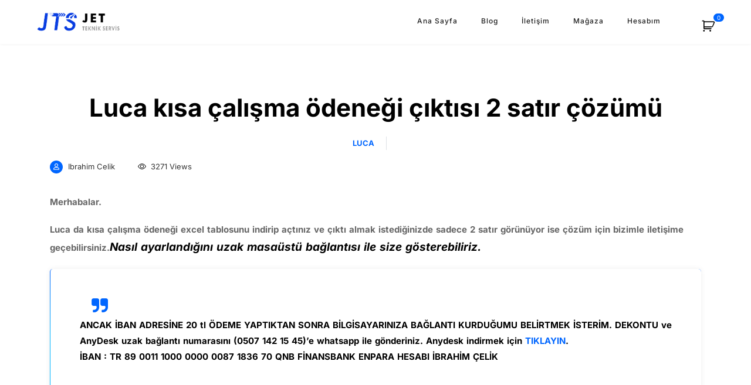

--- FILE ---
content_type: text/html; charset=UTF-8
request_url: https://jetteknikservis.com/2020/03/31/luca-kisa-calisma-odenegi-ciktisi-2-satir-cozumu/
body_size: 14047
content:
<!DOCTYPE html>
<html lang="tr">
<head>
	<meta charset="UTF-8">
	<link rel="profile" href="//gmpg.org/xfn/11" />
	<meta name="viewport" content="width=device-width, initial-scale=1" >   	
 
	<title>Luca kısa çalışma ödeneği çıktısı 2 satır çözümü &#8211; JTS | Jet Teknik Servis</title>
<meta name='robots' content='max-image-preview:large' />
<link rel='dns-prefetch' href='//fonts.googleapis.com' />
<link rel='preconnect' href='https://fonts.gstatic.com' crossorigin />
<link rel="alternate" type="application/rss+xml" title="JTS | Jet Teknik Servis &raquo; akışı" href="https://jetteknikservis.com/feed/" />
<link rel="alternate" type="application/rss+xml" title="JTS | Jet Teknik Servis &raquo; yorum akışı" href="https://jetteknikservis.com/comments/feed/" />
<link rel="alternate" type="application/rss+xml" title="JTS | Jet Teknik Servis &raquo; Luca kısa çalışma ödeneği çıktısı 2 satır çözümü yorum akışı" href="https://jetteknikservis.com/2020/03/31/luca-kisa-calisma-odenegi-ciktisi-2-satir-cozumu/feed/" />
<link rel="alternate" title="oEmbed (JSON)" type="application/json+oembed" href="https://jetteknikservis.com/wp-json/oembed/1.0/embed?url=https%3A%2F%2Fjetteknikservis.com%2F2020%2F03%2F31%2Fluca-kisa-calisma-odenegi-ciktisi-2-satir-cozumu%2F" />
<link rel="alternate" title="oEmbed (XML)" type="text/xml+oembed" href="https://jetteknikservis.com/wp-json/oembed/1.0/embed?url=https%3A%2F%2Fjetteknikservis.com%2F2020%2F03%2F31%2Fluca-kisa-calisma-odenegi-ciktisi-2-satir-cozumu%2F&#038;format=xml" />
<style id='wp-img-auto-sizes-contain-inline-css'>
img:is([sizes=auto i],[sizes^="auto," i]){contain-intrinsic-size:3000px 1500px}
/*# sourceURL=wp-img-auto-sizes-contain-inline-css */
</style>
<style id='wp-emoji-styles-inline-css'>

	img.wp-smiley, img.emoji {
		display: inline !important;
		border: none !important;
		box-shadow: none !important;
		height: 1em !important;
		width: 1em !important;
		margin: 0 0.07em !important;
		vertical-align: -0.1em !important;
		background: none !important;
		padding: 0 !important;
	}
/*# sourceURL=wp-emoji-styles-inline-css */
</style>
<link rel='stylesheet' id='wp-block-library-css' href='https://jetteknikservis.com/wp-includes/css/dist/block-library/style.min.css?ver=6.9' media='all' />
<style id='classic-theme-styles-inline-css'>
/*! This file is auto-generated */
.wp-block-button__link{color:#fff;background-color:#32373c;border-radius:9999px;box-shadow:none;text-decoration:none;padding:calc(.667em + 2px) calc(1.333em + 2px);font-size:1.125em}.wp-block-file__button{background:#32373c;color:#fff;text-decoration:none}
/*# sourceURL=/wp-includes/css/classic-themes.min.css */
</style>
<style id='global-styles-inline-css'>
:root{--wp--preset--aspect-ratio--square: 1;--wp--preset--aspect-ratio--4-3: 4/3;--wp--preset--aspect-ratio--3-4: 3/4;--wp--preset--aspect-ratio--3-2: 3/2;--wp--preset--aspect-ratio--2-3: 2/3;--wp--preset--aspect-ratio--16-9: 16/9;--wp--preset--aspect-ratio--9-16: 9/16;--wp--preset--color--black: #000000;--wp--preset--color--cyan-bluish-gray: #abb8c3;--wp--preset--color--white: #ffffff;--wp--preset--color--pale-pink: #f78da7;--wp--preset--color--vivid-red: #cf2e2e;--wp--preset--color--luminous-vivid-orange: #ff6900;--wp--preset--color--luminous-vivid-amber: #fcb900;--wp--preset--color--light-green-cyan: #7bdcb5;--wp--preset--color--vivid-green-cyan: #00d084;--wp--preset--color--pale-cyan-blue: #8ed1fc;--wp--preset--color--vivid-cyan-blue: #0693e3;--wp--preset--color--vivid-purple: #9b51e0;--wp--preset--gradient--vivid-cyan-blue-to-vivid-purple: linear-gradient(135deg,rgb(6,147,227) 0%,rgb(155,81,224) 100%);--wp--preset--gradient--light-green-cyan-to-vivid-green-cyan: linear-gradient(135deg,rgb(122,220,180) 0%,rgb(0,208,130) 100%);--wp--preset--gradient--luminous-vivid-amber-to-luminous-vivid-orange: linear-gradient(135deg,rgb(252,185,0) 0%,rgb(255,105,0) 100%);--wp--preset--gradient--luminous-vivid-orange-to-vivid-red: linear-gradient(135deg,rgb(255,105,0) 0%,rgb(207,46,46) 100%);--wp--preset--gradient--very-light-gray-to-cyan-bluish-gray: linear-gradient(135deg,rgb(238,238,238) 0%,rgb(169,184,195) 100%);--wp--preset--gradient--cool-to-warm-spectrum: linear-gradient(135deg,rgb(74,234,220) 0%,rgb(151,120,209) 20%,rgb(207,42,186) 40%,rgb(238,44,130) 60%,rgb(251,105,98) 80%,rgb(254,248,76) 100%);--wp--preset--gradient--blush-light-purple: linear-gradient(135deg,rgb(255,206,236) 0%,rgb(152,150,240) 100%);--wp--preset--gradient--blush-bordeaux: linear-gradient(135deg,rgb(254,205,165) 0%,rgb(254,45,45) 50%,rgb(107,0,62) 100%);--wp--preset--gradient--luminous-dusk: linear-gradient(135deg,rgb(255,203,112) 0%,rgb(199,81,192) 50%,rgb(65,88,208) 100%);--wp--preset--gradient--pale-ocean: linear-gradient(135deg,rgb(255,245,203) 0%,rgb(182,227,212) 50%,rgb(51,167,181) 100%);--wp--preset--gradient--electric-grass: linear-gradient(135deg,rgb(202,248,128) 0%,rgb(113,206,126) 100%);--wp--preset--gradient--midnight: linear-gradient(135deg,rgb(2,3,129) 0%,rgb(40,116,252) 100%);--wp--preset--font-size--small: 13px;--wp--preset--font-size--medium: 20px;--wp--preset--font-size--large: 36px;--wp--preset--font-size--x-large: 42px;--wp--preset--spacing--20: 0.44rem;--wp--preset--spacing--30: 0.67rem;--wp--preset--spacing--40: 1rem;--wp--preset--spacing--50: 1.5rem;--wp--preset--spacing--60: 2.25rem;--wp--preset--spacing--70: 3.38rem;--wp--preset--spacing--80: 5.06rem;--wp--preset--shadow--natural: 6px 6px 9px rgba(0, 0, 0, 0.2);--wp--preset--shadow--deep: 12px 12px 50px rgba(0, 0, 0, 0.4);--wp--preset--shadow--sharp: 6px 6px 0px rgba(0, 0, 0, 0.2);--wp--preset--shadow--outlined: 6px 6px 0px -3px rgb(255, 255, 255), 6px 6px rgb(0, 0, 0);--wp--preset--shadow--crisp: 6px 6px 0px rgb(0, 0, 0);}:where(.is-layout-flex){gap: 0.5em;}:where(.is-layout-grid){gap: 0.5em;}body .is-layout-flex{display: flex;}.is-layout-flex{flex-wrap: wrap;align-items: center;}.is-layout-flex > :is(*, div){margin: 0;}body .is-layout-grid{display: grid;}.is-layout-grid > :is(*, div){margin: 0;}:where(.wp-block-columns.is-layout-flex){gap: 2em;}:where(.wp-block-columns.is-layout-grid){gap: 2em;}:where(.wp-block-post-template.is-layout-flex){gap: 1.25em;}:where(.wp-block-post-template.is-layout-grid){gap: 1.25em;}.has-black-color{color: var(--wp--preset--color--black) !important;}.has-cyan-bluish-gray-color{color: var(--wp--preset--color--cyan-bluish-gray) !important;}.has-white-color{color: var(--wp--preset--color--white) !important;}.has-pale-pink-color{color: var(--wp--preset--color--pale-pink) !important;}.has-vivid-red-color{color: var(--wp--preset--color--vivid-red) !important;}.has-luminous-vivid-orange-color{color: var(--wp--preset--color--luminous-vivid-orange) !important;}.has-luminous-vivid-amber-color{color: var(--wp--preset--color--luminous-vivid-amber) !important;}.has-light-green-cyan-color{color: var(--wp--preset--color--light-green-cyan) !important;}.has-vivid-green-cyan-color{color: var(--wp--preset--color--vivid-green-cyan) !important;}.has-pale-cyan-blue-color{color: var(--wp--preset--color--pale-cyan-blue) !important;}.has-vivid-cyan-blue-color{color: var(--wp--preset--color--vivid-cyan-blue) !important;}.has-vivid-purple-color{color: var(--wp--preset--color--vivid-purple) !important;}.has-black-background-color{background-color: var(--wp--preset--color--black) !important;}.has-cyan-bluish-gray-background-color{background-color: var(--wp--preset--color--cyan-bluish-gray) !important;}.has-white-background-color{background-color: var(--wp--preset--color--white) !important;}.has-pale-pink-background-color{background-color: var(--wp--preset--color--pale-pink) !important;}.has-vivid-red-background-color{background-color: var(--wp--preset--color--vivid-red) !important;}.has-luminous-vivid-orange-background-color{background-color: var(--wp--preset--color--luminous-vivid-orange) !important;}.has-luminous-vivid-amber-background-color{background-color: var(--wp--preset--color--luminous-vivid-amber) !important;}.has-light-green-cyan-background-color{background-color: var(--wp--preset--color--light-green-cyan) !important;}.has-vivid-green-cyan-background-color{background-color: var(--wp--preset--color--vivid-green-cyan) !important;}.has-pale-cyan-blue-background-color{background-color: var(--wp--preset--color--pale-cyan-blue) !important;}.has-vivid-cyan-blue-background-color{background-color: var(--wp--preset--color--vivid-cyan-blue) !important;}.has-vivid-purple-background-color{background-color: var(--wp--preset--color--vivid-purple) !important;}.has-black-border-color{border-color: var(--wp--preset--color--black) !important;}.has-cyan-bluish-gray-border-color{border-color: var(--wp--preset--color--cyan-bluish-gray) !important;}.has-white-border-color{border-color: var(--wp--preset--color--white) !important;}.has-pale-pink-border-color{border-color: var(--wp--preset--color--pale-pink) !important;}.has-vivid-red-border-color{border-color: var(--wp--preset--color--vivid-red) !important;}.has-luminous-vivid-orange-border-color{border-color: var(--wp--preset--color--luminous-vivid-orange) !important;}.has-luminous-vivid-amber-border-color{border-color: var(--wp--preset--color--luminous-vivid-amber) !important;}.has-light-green-cyan-border-color{border-color: var(--wp--preset--color--light-green-cyan) !important;}.has-vivid-green-cyan-border-color{border-color: var(--wp--preset--color--vivid-green-cyan) !important;}.has-pale-cyan-blue-border-color{border-color: var(--wp--preset--color--pale-cyan-blue) !important;}.has-vivid-cyan-blue-border-color{border-color: var(--wp--preset--color--vivid-cyan-blue) !important;}.has-vivid-purple-border-color{border-color: var(--wp--preset--color--vivid-purple) !important;}.has-vivid-cyan-blue-to-vivid-purple-gradient-background{background: var(--wp--preset--gradient--vivid-cyan-blue-to-vivid-purple) !important;}.has-light-green-cyan-to-vivid-green-cyan-gradient-background{background: var(--wp--preset--gradient--light-green-cyan-to-vivid-green-cyan) !important;}.has-luminous-vivid-amber-to-luminous-vivid-orange-gradient-background{background: var(--wp--preset--gradient--luminous-vivid-amber-to-luminous-vivid-orange) !important;}.has-luminous-vivid-orange-to-vivid-red-gradient-background{background: var(--wp--preset--gradient--luminous-vivid-orange-to-vivid-red) !important;}.has-very-light-gray-to-cyan-bluish-gray-gradient-background{background: var(--wp--preset--gradient--very-light-gray-to-cyan-bluish-gray) !important;}.has-cool-to-warm-spectrum-gradient-background{background: var(--wp--preset--gradient--cool-to-warm-spectrum) !important;}.has-blush-light-purple-gradient-background{background: var(--wp--preset--gradient--blush-light-purple) !important;}.has-blush-bordeaux-gradient-background{background: var(--wp--preset--gradient--blush-bordeaux) !important;}.has-luminous-dusk-gradient-background{background: var(--wp--preset--gradient--luminous-dusk) !important;}.has-pale-ocean-gradient-background{background: var(--wp--preset--gradient--pale-ocean) !important;}.has-electric-grass-gradient-background{background: var(--wp--preset--gradient--electric-grass) !important;}.has-midnight-gradient-background{background: var(--wp--preset--gradient--midnight) !important;}.has-small-font-size{font-size: var(--wp--preset--font-size--small) !important;}.has-medium-font-size{font-size: var(--wp--preset--font-size--medium) !important;}.has-large-font-size{font-size: var(--wp--preset--font-size--large) !important;}.has-x-large-font-size{font-size: var(--wp--preset--font-size--x-large) !important;}
:where(.wp-block-post-template.is-layout-flex){gap: 1.25em;}:where(.wp-block-post-template.is-layout-grid){gap: 1.25em;}
:where(.wp-block-term-template.is-layout-flex){gap: 1.25em;}:where(.wp-block-term-template.is-layout-grid){gap: 1.25em;}
:where(.wp-block-columns.is-layout-flex){gap: 2em;}:where(.wp-block-columns.is-layout-grid){gap: 2em;}
:root :where(.wp-block-pullquote){font-size: 1.5em;line-height: 1.6;}
/*# sourceURL=global-styles-inline-css */
</style>
<link rel='stylesheet' id='woocommerce-layout-css' href='https://jetteknikservis.com/wp-content/plugins/woocommerce/assets/css/woocommerce-layout.css?ver=10.4.3' media='all' />
<link rel='stylesheet' id='woocommerce-smallscreen-css' href='https://jetteknikservis.com/wp-content/plugins/woocommerce/assets/css/woocommerce-smallscreen.css?ver=10.4.3' media='only screen and (max-width: 768px)' />
<link rel='stylesheet' id='woocommerce-general-css' href='https://jetteknikservis.com/wp-content/plugins/woocommerce/assets/css/woocommerce.css?ver=10.4.3' media='all' />
<style id='woocommerce-inline-inline-css'>
.woocommerce form .form-row .required { visibility: visible; }
/*# sourceURL=woocommerce-inline-inline-css */
</style>
<link rel='stylesheet' id='linea_arrows-css' href='https://jetteknikservis.com/wp-content/plugins/iteck_plugin//assets/fonts/linea/arrows/css/style.css?ver=6.9' media='all' />
<link rel='stylesheet' id='linea_basic-css' href='https://jetteknikservis.com/wp-content/plugins/iteck_plugin//assets/fonts/linea/basic/css/style.css?ver=6.9' media='all' />
<link rel='stylesheet' id='linea_basic_2-css' href='https://jetteknikservis.com/wp-content/plugins/iteck_plugin//assets/fonts/linea/basic_ela/css/style.css?ver=6.9' media='all' />
<link rel='stylesheet' id='linea_ecommerce-css' href='https://jetteknikservis.com/wp-content/plugins/iteck_plugin//assets/fonts/linea/basic/css/style.css?ver=6.9' media='all' />
<link rel='stylesheet' id='linea_music-css' href='https://jetteknikservis.com/wp-content/plugins/iteck_plugin//assets/fonts/linea/basic/css/style.css?ver=6.9' media='all' />
<link rel='stylesheet' id='linea_software-css' href='https://jetteknikservis.com/wp-content/plugins/iteck_plugin//assets/fonts/linea/software/css/style.css?ver=6.9' media='all' />
<link rel='stylesheet' id='linea_weather-css' href='https://jetteknikservis.com/wp-content/plugins/iteck_plugin//assets/fonts/linea/weather/css/style.css?ver=6.9' media='all' />
<link rel='stylesheet' id='iteck-fonts-css' href='//fonts.googleapis.com/css?family=Open+Sans%3A300%2C400%2C400i%2C500%2C600%2C600i%2C700%2C700i%2C800%2C800i%2C900%7CPoppins%3A300%2C400%2C500%2C600%2C700%2C800%2C900%7CBarlow+Condensed%3A300%2C400%2C500%2C600%2C700%2C800%2C900&#038;ver=1.0.0' media='all' />
<link rel='stylesheet' id='bootstrap-css' href='https://jetteknikservis.com/wp-content/themes/iteck/assets/css/bootstrap.min.css?ver=1' media='all' />
<link rel='stylesheet' id='font-awesome-css' href='https://jetteknikservis.com/wp-content/plugins/elementor/assets/lib/font-awesome/css/font-awesome.min.css?ver=4.7.0' media='all' />
<link rel='stylesheet' id='fontawesome-css' href='https://jetteknikservis.com/wp-content/themes/iteck/assets/css/fontawesome.min.css?ver=1' media='all' />
<link rel='stylesheet' id='icon-font-css' href='https://jetteknikservis.com/wp-content/themes/iteck/assets/css/icon-font.min.css?ver=1' media='all' />
<link rel='stylesheet' id='ionicons-css' href='https://jetteknikservis.com/wp-content/themes/iteck/assets/css/ionicons.min.css?ver=1' media='all' />
<link rel='stylesheet' id='bootstrap-icons-css' href='https://jetteknikservis.com/wp-content/themes/iteck/assets/fonts/bootstrap-icons/bootstrap-icons.css?ver=1' media='all' />
<link rel='stylesheet' id='magnific-popup-css' href='https://jetteknikservis.com/wp-content/themes/iteck/assets/css/magnific-popup.css?ver=1' media='all' />
<link rel='stylesheet' id='animate-css' href='https://jetteknikservis.com/wp-content/themes/iteck/assets/css/animate.css?ver=1' media='all' />
<link rel='stylesheet' id='magic-css' href='https://jetteknikservis.com/wp-content/themes/iteck/assets/css/magic.css?ver=1' media='all' />
<link rel='stylesheet' id='slick-css' href='https://jetteknikservis.com/wp-content/themes/iteck/assets/css/slick.css?ver=1' media='all' />
<link rel='stylesheet' id='jquery-fatnav-css' href='https://jetteknikservis.com/wp-content/themes/iteck/assets/css/jquery.fatNav.css?ver=1' media='all' />
<link rel='stylesheet' id='animate-headline-css' href='https://jetteknikservis.com/wp-content/themes/iteck/assets/css/animate.headline.css?ver=1' media='all' />
<link rel='stylesheet' id='swiper-css' href='https://jetteknikservis.com/wp-content/plugins/elementor/assets/lib/swiper/v8/css/swiper.min.css?ver=8.4.5' media='all' />
<link rel='stylesheet' id='splitting-css' href='https://jetteknikservis.com/wp-content/themes/iteck/assets/css/splitting.css?ver=1' media='all' />
<link rel='stylesheet' id='splitting-cells-css' href='https://jetteknikservis.com/wp-content/themes/iteck/assets/css/splitting-cells.css?ver=1' media='all' />
<link rel='stylesheet' id='iteck-style-css' href='https://jetteknikservis.com/wp-content/themes/iteck/style.css?ver=1.3.0' media='all' />
<style id='iteck-style-inline-css'>

		.load-circle{border-top-color: #12C2E9;}
		

			:root{
				--color-main:#0066FF;
				--color-primary:#0066FF;
				--color-secondary:#02B5FF;
				--color-ternary: #02B5FF;
			}
		
a:hover{color:#12C2E9;}
a{color:#999999;}
h1, h2, h3, h4, h5, h6{color:#000000;} 
body{color:#666666;}
.footer{background-color:#13161D;}
.custom-absolute-menu{border-color: #FFFFFF;}

			:root{
				--color-main:#0066FF;
				--color-primary:#0066FF;
				--color-secondary:#02B5FF;
				--color-ternary: #02B5FF;
			}
		
a:hover{color:#12C2E9;}
a{color:#999999;}
h1, h2, h3, h4, h5, h6{color:#000000;} 
body{color:#666666;}
.footer{background-color:#13161D;}
.custom-absolute-menu{border-color: #FFFFFF;}
/*# sourceURL=iteck-style-inline-css */
</style>
<link rel="preload" as="style" href="https://fonts.googleapis.com/css?family=Inter:100,200,300,400,500,600,700,800,900,100italic,200italic,300italic,400italic,500italic,600italic,700italic,800italic,900italic&#038;display=swap&#038;ver=1716406735" /><link rel="stylesheet" href="https://fonts.googleapis.com/css?family=Inter:100,200,300,400,500,600,700,800,900,100italic,200italic,300italic,400italic,500italic,600italic,700italic,800italic,900italic&#038;display=swap&#038;ver=1716406735" media="print" onload="this.media='all'"><noscript><link rel="stylesheet" href="https://fonts.googleapis.com/css?family=Inter:100,200,300,400,500,600,700,800,900,100italic,200italic,300italic,400italic,500italic,600italic,700italic,800italic,900italic&#038;display=swap&#038;ver=1716406735" /></noscript><script src="https://jetteknikservis.com/wp-includes/js/jquery/jquery.min.js?ver=3.7.1" id="jquery-core-js"></script>
<script src="https://jetteknikservis.com/wp-includes/js/jquery/jquery-migrate.min.js?ver=3.4.1" id="jquery-migrate-js"></script>
<script src="https://jetteknikservis.com/wp-content/plugins/woocommerce/assets/js/jquery-blockui/jquery.blockUI.min.js?ver=2.7.0-wc.10.4.3" id="wc-jquery-blockui-js" defer data-wp-strategy="defer"></script>
<script id="wc-add-to-cart-js-extra">
var wc_add_to_cart_params = {"ajax_url":"/wp-admin/admin-ajax.php","wc_ajax_url":"/?wc-ajax=%%endpoint%%","i18n_view_cart":"Sepetim","cart_url":"https://jetteknikservis.com/sepetim/","is_cart":"","cart_redirect_after_add":"no"};
//# sourceURL=wc-add-to-cart-js-extra
</script>
<script src="https://jetteknikservis.com/wp-content/plugins/woocommerce/assets/js/frontend/add-to-cart.min.js?ver=10.4.3" id="wc-add-to-cart-js" defer data-wp-strategy="defer"></script>
<script src="https://jetteknikservis.com/wp-content/plugins/woocommerce/assets/js/js-cookie/js.cookie.min.js?ver=2.1.4-wc.10.4.3" id="wc-js-cookie-js" defer data-wp-strategy="defer"></script>
<script id="woocommerce-js-extra">
var woocommerce_params = {"ajax_url":"/wp-admin/admin-ajax.php","wc_ajax_url":"/?wc-ajax=%%endpoint%%","i18n_password_show":"\u015eifreyi g\u00f6ster","i18n_password_hide":"\u015eifreyi gizle"};
//# sourceURL=woocommerce-js-extra
</script>
<script src="https://jetteknikservis.com/wp-content/plugins/woocommerce/assets/js/frontend/woocommerce.min.js?ver=10.4.3" id="woocommerce-js" defer data-wp-strategy="defer"></script>
<script src="https://jetteknikservis.com/wp-content/themes/iteck/assets/js/modernizr.js?ver=6.9" id="modernizr-js"></script>
<link rel="https://api.w.org/" href="https://jetteknikservis.com/wp-json/" /><link rel="alternate" title="JSON" type="application/json" href="https://jetteknikservis.com/wp-json/wp/v2/posts/1847" /><link rel="EditURI" type="application/rsd+xml" title="RSD" href="https://jetteknikservis.com/xmlrpc.php?rsd" />
<meta name="generator" content="WordPress 6.9" />
<meta name="generator" content="WooCommerce 10.4.3" />
<link rel="canonical" href="https://jetteknikservis.com/2020/03/31/luca-kisa-calisma-odenegi-ciktisi-2-satir-cozumu/" />
<link rel='shortlink' href='https://jetteknikservis.com/?p=1847' />
<meta name="generator" content="Redux 4.5.10" />	<noscript><style>.woocommerce-product-gallery{ opacity: 1 !important; }</style></noscript>
	<meta name="generator" content="Elementor 3.34.2; features: additional_custom_breakpoints; settings: css_print_method-external, google_font-enabled, font_display-auto">
			<style>
				.e-con.e-parent:nth-of-type(n+4):not(.e-lazyloaded):not(.e-no-lazyload),
				.e-con.e-parent:nth-of-type(n+4):not(.e-lazyloaded):not(.e-no-lazyload) * {
					background-image: none !important;
				}
				@media screen and (max-height: 1024px) {
					.e-con.e-parent:nth-of-type(n+3):not(.e-lazyloaded):not(.e-no-lazyload),
					.e-con.e-parent:nth-of-type(n+3):not(.e-lazyloaded):not(.e-no-lazyload) * {
						background-image: none !important;
					}
				}
				@media screen and (max-height: 640px) {
					.e-con.e-parent:nth-of-type(n+2):not(.e-lazyloaded):not(.e-no-lazyload),
					.e-con.e-parent:nth-of-type(n+2):not(.e-lazyloaded):not(.e-no-lazyload) * {
						background-image: none !important;
					}
				}
			</style>
			<link rel="icon" href="https://jetteknikservis.com/wp-content/uploads/2022/08/jts_fav_1.webp" sizes="32x32" />
<link rel="icon" href="https://jetteknikservis.com/wp-content/uploads/2022/08/jts_fav_1.webp" sizes="192x192" />
<link rel="apple-touch-icon" href="https://jetteknikservis.com/wp-content/uploads/2022/08/jts_fav_1.webp" />
<meta name="msapplication-TileImage" content="https://jetteknikservis.com/wp-content/uploads/2022/08/jts_fav_1.webp" />
		<style id="wp-custom-css">
			.post-style-1 .post-detail > li:nth-child(2) {
  display: none;
}

.blog-style-1 .post-detail > li:nth-child(4) {
  display: none;
}

.elementor-widget-google_maps iframe {
	height: 500px !important;
}		</style>
		<style id="iteck_theme_setting-dynamic-css" title="dynamic-css" class="redux-options-output">body{font-family:Inter;font-weight:normal;font-style:normal;}p, body.has-paragraph-style p{font-family:Inter;font-weight:normal;font-style:normal;}h1{font-family:Inter;font-weight:normal;font-style:normal;}h2{font-family:Inter;font-weight:normal;font-style:normal;}h3{font-family:Inter;font-weight:normal;font-style:normal;}h4{font-family:Inter;font-weight:normal;font-style:normal;}h5{font-family:Inter;font-weight:normal;font-style:normal;}h6{font-family:Inter;font-weight:normal;font-style:normal;}</style> 
</head>
	
<body class="wp-singular post-template-default single single-post postid-1847 single-format-standard wp-custom-logo wp-embed-responsive wp-theme-iteck theme-iteck woocommerce-no-js  elementor-default elementor-kit-3158"> 
    
    
							 
<nav class="header apply-header not-custom-menu clearfix 
	white-header shadow-header	 ">

	<div class="nav-box">
		<div class="stuck-nav">
			<div class="header-top d-none d-md-block" > <!-- hidden-xs hidden-sm -->
				<div class="container-fluid">
					<div class="col"> 
						
						
																	</div>
				</div>
			</div>
			 <div class="container-fluid">
				<div class="top-logo">
					<a href="https://jetteknikservis.com/"> 
						 
							<img alt="Logo" class="logo1 logo-l-mode"  style=height:35px src ="https://jetteknikservis.com/wp-content/uploads/2022/08/jtslogoheader.webp">

									<img alt="Logo" class="logo1 logo-d-mode"  style=height:35px src ="https://jetteknikservis.com/wp-content/uploads/2022/08/jtslogofooter.webp">

								    
					</a>
				</div><!--End Logo--> 
				
				<div class="header-wrapper  d-none d-md-block" > <!-- hidden-xs hidden-sm -->
					<div class="main-menu menu-wrapper"> 
						<div class="menu-main-menu-container"><ul id="menu-main-menu" class="home-nav mm navigation menu"><li id="menu-item-3227" class="menu-item menu-item-type-post_type menu-item-object-page menu-item-home menu-item-3227"><a href="https://jetteknikservis.com/">Ana Sayfa</a></li>
<li id="menu-item-3219" class="menu-item menu-item-type-post_type menu-item-object-page current_page_parent menu-item-3219"><a href="https://jetteknikservis.com/blog/">Blog</a></li>
<li id="menu-item-3231" class="menu-item menu-item-type-post_type menu-item-object-page menu-item-3231"><a href="https://jetteknikservis.com/iletisim/">İletişim</a></li>
<li id="menu-item-3569" class="menu-item menu-item-type-post_type menu-item-object-page menu-item-3569"><a href="https://jetteknikservis.com/shop/">Mağaza</a></li>
<li id="menu-item-3574" class="menu-item menu-item-type-post_type menu-item-object-page menu-item-3574"><a href="https://jetteknikservis.com/hesabim/">Hesabım</a></li>
</ul></div>					</div><!-- End menu-wrapper -->
				
					<ul class="header-icon d-none d-md-block ">  <!-- hidden-sm hidden-xs -->
						
												
						
						
						
																		
					</ul><!-- top Socials -->


					<div class="search-icon-header d-none d-md-block " > <!-- hidden-xs hidden-sm -->
						
						
															<a class="cart-contents 1" href="https://jetteknikservis.com/sepetim/" title="">
																		<span class="cart-contents-count">0</span>
									</a>

																					

											</div>
					

				</div><!-- header-wrapper -->  

				<div class="mobile-wrapper d-block d-md-none "> <!-- hidden-lg hidden-md -->
					<a href="#" class="hamburger"><div class="hamburger__icon"></div></a>
					<div class="fat-nav">
						<div class="fat-nav__wrapper">
							<div class="fat-list"> <ul id="menu-main-menu-1" class="mob-nav  menu"><li class="menu-item menu-item-type-post_type menu-item-object-page menu-item-home menu-item-3227"><a href="https://jetteknikservis.com/">Ana Sayfa</a></li>
<li class="menu-item menu-item-type-post_type menu-item-object-page current_page_parent menu-item-3219"><a href="https://jetteknikservis.com/blog/">Blog</a></li>
<li class="menu-item menu-item-type-post_type menu-item-object-page menu-item-3231"><a href="https://jetteknikservis.com/iletisim/">İletişim</a></li>
<li class="menu-item menu-item-type-post_type menu-item-object-page menu-item-3569"><a href="https://jetteknikservis.com/shop/">Mağaza</a></li>
<li class="menu-item menu-item-type-post_type menu-item-object-page menu-item-3574"><a href="https://jetteknikservis.com/hesabim/">Hesabım</a></li>
</ul></div>
						</div>
					</div>
				</div><!-- End mobile-wrapper -->  
				
			</div><!-- container-fluid -->  
		</div><!-- stuck-nav -->
	</div><!-- nav-box -->
</nav><!-- header -->


<!--Post style 1-->      


<div class="content blog-wrapper  post-style-1">  
	<div class="container clearfix">
		<div class="row clearfix">
			<div class="col blog-content text-center">
				
				<h3 class="entry-title">Luca kısa çalışma ödeneği çıktısı 2 satır çözümü</h3> 			
				<ul class="post-detail">
					 
			  				<li class="post-cat"> <a href="https://jetteknikservis.com/category/yazilim-ve-donanim-destek/yazilim/luca/" rel="category tag">Luca</a></li>
										<li class="post-date"><i class="bi bi-clock me-1"></i> Posted on6 yıl ago </li>  	
				</ul>
												
						 



							</div>
		</div>

		<div class="row clearfix">
			
			<div class="col-md-12 blog-content">

				<!--BLOG POST START-->
								
					<article id="post-1847" class="clearfix blog-post post-1847 post type-post status-publish format-standard hentry category-luca">
						<!--if post is standard-->
						<ul class="post-detail">
							<li class="post-auth"><i class="lnr lnr-user fw-600"></i> <a href="https://jetteknikservis.com/author/azrailo498/" title="Ibrahim Celik tarafından yazılan yazılar" rel="author">Ibrahim Celik</a> </li>
			 				 
			  							  				<li>
			  					<i class="bi bi-chat-left-text me-1"></i> 
			  					0 Comments			  				</li>  
							  <li> <i class="bi bi-eye me-1"></i> 3271 Views  </li>
			  				
			  					
		  				</ul>

		  				<div class="spc-20 clearfix"></div>

		  				<p><strong>Merhabalar.</strong></p>
<p><strong>Luca da kısa çalışma ödeneği excel tablosunu indirip açtınız ve çıktı almak istediğinizde sadece 2 satır görünüyor ise çözüm için bizimle iletişime geçebilirsiniz.</strong><strong style="color: #000000; font-size: 19px; font-style: italic;">Nasıl ayarlandığını uzak masaüstü bağlantısı ile size gösterebiliriz. </strong></p>
<blockquote><p><span style="color: #000000;"><strong>ANCAK İBAN ADRESİNE 20 tl ÖDEME YAPTIKTAN SONRA BİLGİSAYARINIZA BAĞLANTI KURDUĞUMU BELİRTMEK İSTERİM. DEKONTU ve AnyDesk uzak bağlantı numarasını (0507 142 15 45)&#8217;e whatsapp ile gönderiniz. Anydesk indirmek için <a href="https://download.anydesk.com/AnyDesk.exe?_ga=2.199642158.1848430066.1585665372-270505063.1580312557" target="_blank" rel="noopener noreferrer">TIKLAYIN</a>.<br />
</strong><strong>İBAN : TR 89 0011 1000 0000 0087 1836 70 QNB FİNANSBANK ENPARA HESABI İBRAHİM ÇELİK  </strong></span></p></blockquote>
		  				<div class="spc-20 clearfix"></div>
		  				<div class="post-pager clearfix">
													</div>

						
						<!--AUTHOR INFO--> 
						
<!--Author info--> 
<div class="iteck-author-info">
    <div class="iteck-author-avatar">
        <img alt='' src='https://secure.gravatar.com/avatar/acdcc276afcfc2e2f68749dd9e2758b130fd5ac163a7ea496c616ff9cba274b6?s=96&#038;d=mm&#038;r=g' srcset='https://secure.gravatar.com/avatar/acdcc276afcfc2e2f68749dd9e2758b130fd5ac163a7ea496c616ff9cba274b6?s=192&#038;d=mm&#038;r=g 2x' class='avatar avatar-96 photo' height='96' width='96' decoding='async'/>    </div>
    <div class="iteck-author-info-content"> 
        <div class="iteck-author-info-title">
            <div class="iteck-author-name">
                <a href="https://jetteknikservis.com/author/azrailo498/" title="Ibrahim Celik tarafından yazılan yazılar" rel="author">Ibrahim Celik</a>            </div>
            <div class="iteck-author-role">

                administrator            </div>
        </div>
        <div class="iteck-author-info-text">
                    </div>

        <div class="iteck-author-social">
                                                                                                                </div>
    </div>
</div>
						<!--COMMENTS--> 
						<div class="iteck-comment">

<div class="pagination-comment clearfix"> </div>

	<div id="respond" class="comment-respond">
		<h3 id="reply-title" class="comment-reply-title">Leave A Comment <small><a rel="nofollow" id="cancel-comment-reply-link" href="/2020/03/31/luca-kisa-calisma-odenegi-ciktisi-2-satir-cozumu/#respond" style="display:none;">Yanıtı iptal et</a></small></h3><p class="must-log-in">Yorum yapabilmek için <a href="https://jetteknikservis.com/wp-login.php?redirect_to=https%3A%2F%2Fjetteknikservis.com%2F2020%2F03%2F31%2Fluca-kisa-calisma-odenegi-ciktisi-2-satir-cozumu%2F">oturum açmalısınız</a>.</p>	</div><!-- #respond -->
	 </div>
						




					</article><!--/.blog-post-->
					<!--BLOG POST END-->    
				
				<!--PAGINATION--> 
				<div class="img-pagination">
            <div class="pagi-nav-box previous">
                        <a title="Error 500: javax.servlet.ServletException: java.lang.NullPointerException" href="https://jetteknikservis.com/2020/02/03/error-500-javax-servlet-servletexception-java-lang-nullpointerexception/" rel="prev"><div class='img-pagi'><i class='lnr lnr-arrow-left'></i> 
            </div>  <div class='imgpagi-box'><p>Previous post</p> <h4 class='pagi-title'>Error 500: javax.servlet.ServletException: java.lang.NullPointerException</h4> </div></a> 
        </div>

            <div class="pagi-nav-box next">
                        <a title="Avast Free 1 yıl Ücretsiz indir" href="https://jetteknikservis.com/2020/04/16/avast-free-1-yil-ucretsiz-indir/" rel="next"><div class='imgpagi-box'><p>Next post</p><h4 class='pagi-title'>Avast Free 1 yıl Ücretsiz indir</h4> </div> <div class='img-pagi'><i class='lnr lnr-arrow-right'></i>
            </div> </a>        </div>
    </div><!--/.img-pagination-->

			</div><!--/.blog-content-->

			<!--SIDEBAR (RIGHT)-->
			
		</div><!--/.row-->   
	</div><!--/.container-->
	
	<div class="related-bottom">
		<div class="container clearfix">
			<div class="row">
				<div class="col">
					<!--RELATED POST-->
					<div class="iteck-related-slider">
						<section class="popular-posts related Posts section-padding bg-gray5">
								<h5 class="fw-bold text-uppercase mb-30">Related Posts</h5>
								<div class="related-postes-slider position-relative">
									<div class="swiper-container">
										<div class="swiper-wrapper">

											
												<div class="swiper-slide">
													<div class="card border-0 bg-transparent rounded-0 p-0  d-block">
														<div class="img radius-7 overflow-hidden">
																												</div>
														<div class="card-body px-0">
															<small class="d-block date mt-10 fs-10px">
																<span class="text-uppercase border-end brd-gray pe-3 me-3 cat"><a href="https://jetteknikservis.com/category/yazilim-ve-donanim-destek/yazilim/luca/" rel="category tag">Luca</a></span>
																<i class="bi bi-clock me-1"></i>
																<span class="op-8">Posted on 9 yıl ago</span>
															</small>
															<h5 class="fw-bold mt-10 title">
																<a href="https://jetteknikservis.com/2017/04/18/lucaya-giris-yapamiyorsaniz-ve-sayfadan-ayril-uyarisi-veriyorsa/">Luca&#8217;ya giriş yapamıyorsanız ve sayfadan ayrıl uyarısı veriyorsa</a>
															</h5>
																															<p class="mt-2 op-8 fs-10px">
																																	</p>
																														<div class="d-flex small mt-20 align-items-center justify-content-between op-9">
																<div class="l_side d-flex align-items-center">
																	<span class="icon-20 rounded-circle d-inline-flex justify-content-center align-items-center text-uppercase bg-main p-1 me-2 text-white post-auth">
																	<i class="lnr lnr-user fw-600"></i>
																	</span>
																	<span class="mt-1">
																	<a href="https://jetteknikservis.com/author/azrailo498/" title="Ibrahim Celik tarafından yazılan yazılar" rel="author">Ibrahim Celik</a>																	</span>
																</div>
																<div class="r-side mt-1">
																	<i class="bi bi-chat-left-text me-1"></i> 
																	<span>
																		0																	</span>
																	<i class="bi bi-eye ms-4 me-1"></i>
																	<span>6954</span>
																</div>
															</div>
														</div>
													</div>
												</div>

											
												<div class="swiper-slide">
													<div class="card border-0 bg-transparent rounded-0 p-0  d-block">
														<div class="img radius-7 overflow-hidden">
																												</div>
														<div class="card-body px-0">
															<small class="d-block date mt-10 fs-10px">
																<span class="text-uppercase border-end brd-gray pe-3 me-3 cat"><a href="https://jetteknikservis.com/category/yazilim-ve-donanim-destek/yazilim/luca/" rel="category tag">Luca</a></span>
																<i class="bi bi-clock me-1"></i>
																<span class="op-8">Posted on 7 yıl ago</span>
															</small>
															<h5 class="fw-bold mt-10 title">
																<a href="https://jetteknikservis.com/2019/01/18/luca-defter-beyan-sisteminde-adres-bilgilerinin-otomatik-gelmemesi/">Luca defter beyan sisteminde adres bilgilerinin otomatik gelmemesi</a>
															</h5>
																															<p class="mt-2 op-8 fs-10px">
																	Merhaba luca Müşavir kullanıcıları defter beyan sisteminde girilen fişlerin he ..																</p>
																														<div class="d-flex small mt-20 align-items-center justify-content-between op-9">
																<div class="l_side d-flex align-items-center">
																	<span class="icon-20 rounded-circle d-inline-flex justify-content-center align-items-center text-uppercase bg-main p-1 me-2 text-white post-auth">
																	<i class="lnr lnr-user fw-600"></i>
																	</span>
																	<span class="mt-1">
																	<a href="https://jetteknikservis.com/author/azrailo498/" title="Ibrahim Celik tarafından yazılan yazılar" rel="author">Ibrahim Celik</a>																	</span>
																</div>
																<div class="r-side mt-1">
																	<i class="bi bi-chat-left-text me-1"></i> 
																	<span>
																		0																	</span>
																	<i class="bi bi-eye ms-4 me-1"></i>
																	<span>5403</span>
																</div>
															</div>
														</div>
													</div>
												</div>

											
												<div class="swiper-slide">
													<div class="card border-0 bg-transparent rounded-0 p-0  d-block">
														<div class="img radius-7 overflow-hidden">
																												</div>
														<div class="card-body px-0">
															<small class="d-block date mt-10 fs-10px">
																<span class="text-uppercase border-end brd-gray pe-3 me-3 cat"><a href="https://jetteknikservis.com/category/yazilim-ve-donanim-destek/yazilim/luca/" rel="category tag">Luca</a></span>
																<i class="bi bi-clock me-1"></i>
																<span class="op-8">Posted on 4 yıl ago</span>
															</small>
															<h5 class="fw-bold mt-10 title">
																<a href="https://jetteknikservis.com/2022/06/21/luca-proxy-yuklerken-hata-veriyor/">Luca proxy yüklerken hata veriyor</a>
															</h5>
																															<p class="mt-2 op-8 fs-10px">
																																	</p>
																														<div class="d-flex small mt-20 align-items-center justify-content-between op-9">
																<div class="l_side d-flex align-items-center">
																	<span class="icon-20 rounded-circle d-inline-flex justify-content-center align-items-center text-uppercase bg-main p-1 me-2 text-white post-auth">
																	<i class="lnr lnr-user fw-600"></i>
																	</span>
																	<span class="mt-1">
																	<a href="https://jetteknikservis.com/author/azrailo498/" title="Ibrahim Celik tarafından yazılan yazılar" rel="author">Ibrahim Celik</a>																	</span>
																</div>
																<div class="r-side mt-1">
																	<i class="bi bi-chat-left-text me-1"></i> 
																	<span>
																		0																	</span>
																	<i class="bi bi-eye ms-4 me-1"></i>
																	<span>16684</span>
																</div>
															</div>
														</div>
													</div>
												</div>

																					</div>
									</div>
									<div class="swiper-button-next"></div>
									<div class="swiper-button-prev"></div>
								</div>
						</section>
											</div>
					</div>
				</div>
			</div>
		</div>
	</div></div><!--/.blog-wrapper-->
						<footer class="iteck-custom-footer clearfix">
								<div data-elementor-type="wp-post" data-elementor-id="2070" class="elementor elementor-2070">
						<section class="elementor-section elementor-top-section elementor-element elementor-element-f9da6d0 elementor-section-full_width elementor-section-height-default elementor-section-height-default" data-id="f9da6d0" data-element_type="section" id="footer" data-settings="{&quot;background_background&quot;:&quot;classic&quot;}">
						<div class="elementor-container elementor-column-gap-no">
					<div class="elementor-column elementor-col-100 elementor-top-column elementor-element elementor-element-c80e9fc" data-id="c80e9fc" data-element_type="column">
			<div class="elementor-widget-wrap elementor-element-populated">
						<section class="elementor-section elementor-inner-section elementor-element elementor-element-8663b56 elementor-section-boxed elementor-section-height-default elementor-section-height-default" data-id="8663b56" data-element_type="section">
						<div class="elementor-container elementor-column-gap-default">
					<div class="elementor-column elementor-col-25 elementor-inner-column elementor-element elementor-element-8665ff9" data-id="8665ff9" data-element_type="column">
			<div class="elementor-widget-wrap elementor-element-populated">
						<div class="elementor-element elementor-element-80836f0 elementor-widget elementor-widget-image" data-id="80836f0" data-element_type="widget" data-widget_type="image.default">
				<div class="elementor-widget-container">
															<img decoding="async" width="192" height="46" src="https://jetteknikservis.com/wp-content/uploads/2022/08/jtslogofooter.webp" class="attachment-large size-large wp-image-3686" alt="jtslogofooter" />															</div>
				</div>
				<div class="elementor-element elementor-element-a1fed94 elementor-widget elementor-widget-iteck-heading" data-id="a1fed94" data-element_type="widget" data-widget_type="iteck-heading.default">
				<div class="elementor-widget-container">
					<p class="iteck-heading">Gelişen Bilişim Teknolojileriyle birlikte çıkabilecek olası sorunları, Bilimin öngördüğü bilgi ve tekniklerle çözerek hep birlikte hedeflerimize emin adımlarla ilerliyoruz.</p>				</div>
				</div>
				<div class="elementor-element elementor-element-43d0a4c elementor-icon-list--layout-traditional elementor-list-item-link-full_width elementor-widget elementor-widget-icon-list" data-id="43d0a4c" data-element_type="widget" data-widget_type="icon-list.default">
				<div class="elementor-widget-container">
							<ul class="elementor-icon-list-items">
							<li class="elementor-icon-list-item">
											<a href="mailto:destek@jetteknikservis.com">

												<span class="elementor-icon-list-icon">
							<i aria-hidden="true" class=" pe-7s-mail"></i>						</span>
										<span class="elementor-icon-list-text">teknisyenim@hotmail.com</span>
											</a>
									</li>
								<li class="elementor-icon-list-item">
											<a href="tel:(+90)%205071421545">

												<span class="elementor-icon-list-icon">
							<i aria-hidden="true" class=" pe-7s-phone"></i>						</span>
										<span class="elementor-icon-list-text">(+90) 5071421545</span>
											</a>
									</li>
						</ul>
						</div>
				</div>
				<div class="elementor-element elementor-element-336f33a elementor-shape-circle e-grid-align-left elementor-grid-0 elementor-widget elementor-widget-iteck-social-icons" data-id="336f33a" data-element_type="widget" data-widget_type="iteck-social-icons.default">
				<div class="elementor-widget-container">
							<div class="elementor-social-icons-wrapper elementor-grid">
							<span class="elementor-grid-item">
					<a class="elementor-icon iteck-social-icon elementor-social-icon-twitter elementor-repeater-item-7ef9ca5" href="https://twitter.com/ibrahim47156024" target="_blank">
						<span class="elementor-screen-only">Twitter</span>
						<i class="fab fa-twitter"></i>					</a>
				</span>
							<span class="elementor-grid-item">
					<a class="elementor-icon iteck-social-icon elementor-social-icon-facebook-f elementor-repeater-item-4fd70df" href="https://www.facebook.com/Jetteknikservis/" target="_blank">
						<span class="elementor-screen-only">Facebook-f</span>
						<i class="fab fa-facebook-f"></i>					</a>
				</span>
							<span class="elementor-grid-item">
					<a class="elementor-icon iteck-social-icon elementor-social-icon-linkedin-in elementor-repeater-item-7405c54" href="https://tr.linkedin.com/showcase/ibrahimcelik" target="_blank">
						<span class="elementor-screen-only">Linkedin-in</span>
						<i class="fab fa-linkedin-in"></i>					</a>
				</span>
							<span class="elementor-grid-item">
					<a class="elementor-icon iteck-social-icon elementor-social-icon-whatsapp elementor-repeater-item-800a3d5" href="https://api.whatsapp.com/message/TJGNYIWYKEOOA1" target="_blank">
						<span class="elementor-screen-only">Whatsapp</span>
						<i class="fab fa-whatsapp"></i>					</a>
				</span>
					</div>
						</div>
				</div>
					</div>
		</div>
				<div class="elementor-column elementor-col-25 elementor-inner-column elementor-element elementor-element-d313794" data-id="d313794" data-element_type="column">
			<div class="elementor-widget-wrap elementor-element-populated">
						<div class="elementor-element elementor-element-4d0c475 elementor-widget elementor-widget-iteck-heading" data-id="4d0c475" data-element_type="widget" data-widget_type="iteck-heading.default">
				<div class="elementor-widget-container">
					<h6 class="iteck-heading">Hizmetler</h6>				</div>
				</div>
				<div class="elementor-element elementor-element-a07f527 elementor-icon-list--layout-traditional elementor-list-item-link-full_width elementor-widget elementor-widget-icon-list" data-id="a07f527" data-element_type="widget" data-widget_type="icon-list.default">
				<div class="elementor-widget-container">
							<ul class="elementor-icon-list-items">
							<li class="elementor-icon-list-item">
										<span class="elementor-icon-list-text">IT Consultations</span>
									</li>
								<li class="elementor-icon-list-item">
										<span class="elementor-icon-list-text">Data Security</span>
									</li>
								<li class="elementor-icon-list-item">
										<span class="elementor-icon-list-text">Website Development</span>
									</li>
								<li class="elementor-icon-list-item">
										<span class="elementor-icon-list-text">UI/UX Design</span>
									</li>
								<li class="elementor-icon-list-item">
										<span class="elementor-icon-list-text">Cloud Services</span>
									</li>
								<li class="elementor-icon-list-item">
										<span class="elementor-icon-list-text">Game Development</span>
									</li>
								<li class="elementor-icon-list-item">
										<span class="elementor-icon-list-text">CRM &amp; Software</span>
									</li>
						</ul>
						</div>
				</div>
					</div>
		</div>
				<div class="elementor-column elementor-col-25 elementor-inner-column elementor-element elementor-element-849e7ad" data-id="849e7ad" data-element_type="column">
			<div class="elementor-widget-wrap elementor-element-populated">
						<div class="elementor-element elementor-element-2e75701 elementor-widget elementor-widget-iteck-heading" data-id="2e75701" data-element_type="widget" data-widget_type="iteck-heading.default">
				<div class="elementor-widget-container">
					<h6 class="iteck-heading">Bilgiler</h6>				</div>
				</div>
				<div class="elementor-element elementor-element-a8334c0 elementor-icon-list--layout-traditional elementor-list-item-link-full_width elementor-widget elementor-widget-icon-list" data-id="a8334c0" data-element_type="widget" data-widget_type="icon-list.default">
				<div class="elementor-widget-container">
							<ul class="elementor-icon-list-items">
							<li class="elementor-icon-list-item">
										<span class="elementor-icon-list-text">About</span>
									</li>
								<li class="elementor-icon-list-item">
										<span class="elementor-icon-list-text">Investors</span>
									</li>
								<li class="elementor-icon-list-item">
											<a href="https://jetteknikservis.com/iletisim/">

											<span class="elementor-icon-list-text">İletişim</span>
											</a>
									</li>
								<li class="elementor-icon-list-item">
										<span class="elementor-icon-list-text">Affiliate Program</span>
									</li>
								<li class="elementor-icon-list-item">
										<span class="elementor-icon-list-text">How It Works</span>
									</li>
								<li class="elementor-icon-list-item">
											<a href="https://jetteknikservis.com/refund_returns/">

											<span class="elementor-icon-list-text">Geri Ödeme ve İade Politikası</span>
											</a>
									</li>
								<li class="elementor-icon-list-item">
											<a href="https://jetteknikservis.com/gizlilik-politikasi/">

											<span class="elementor-icon-list-text">Gizlilik Politikası ve KVKK</span>
											</a>
									</li>
						</ul>
						</div>
				</div>
					</div>
		</div>
				<div class="elementor-column elementor-col-25 elementor-inner-column elementor-element elementor-element-54c909a" data-id="54c909a" data-element_type="column">
			<div class="elementor-widget-wrap elementor-element-populated">
						<div class="elementor-element elementor-element-12244dd elementor-widget elementor-widget-iteck-heading" data-id="12244dd" data-element_type="widget" data-widget_type="iteck-heading.default">
				<div class="elementor-widget-container">
					<h6 class="iteck-heading">Newsletter</h6>				</div>
				</div>
				<div class="elementor-element elementor-element-19ac6cb elementor-widget elementor-widget-iteck-heading" data-id="19ac6cb" data-element_type="widget" data-widget_type="iteck-heading.default">
				<div class="elementor-widget-container">
					<span class="iteck-heading">Register now to get latest updates on promotions & coupons.</span>				</div>
				</div>
				<div class="elementor-element elementor-element-db77cd5 elementor-widget elementor-widget-text-editor" data-id="db77cd5" data-element_type="widget" data-widget_type="text-editor.default">
				<div class="elementor-widget-container">
									By subscribing, you accepted the our <a class="text-decoration-underline" href="https://iteck.smartinnovates.com/saas/about-5/">Policy</a>								</div>
				</div>
					</div>
		</div>
					</div>
		</section>
				<section class="elementor-section elementor-inner-section elementor-element elementor-element-3b0d3f1 elementor-section-boxed elementor-section-height-default elementor-section-height-default" data-id="3b0d3f1" data-element_type="section">
						<div class="elementor-container elementor-column-gap-default">
					<div class="elementor-column elementor-col-33 elementor-inner-column elementor-element elementor-element-666de4e" data-id="666de4e" data-element_type="column">
			<div class="elementor-widget-wrap">
							</div>
		</div>
				<div class="elementor-column elementor-col-33 elementor-inner-column elementor-element elementor-element-339076c" data-id="339076c" data-element_type="column">
			<div class="elementor-widget-wrap elementor-element-populated">
						<div class="elementor-element elementor-element-599dca1 elementor-widget elementor-widget-text-editor" data-id="599dca1" data-element_type="widget" data-widget_type="text-editor.default">
				<div class="elementor-widget-container">
									<p>© 2024 Copyrights by <a class="text-white text-decoration-underline" href="#">Jetteknikservis.com</a> Tüm Hakları Saklıdır.</p>								</div>
				</div>
					</div>
		</div>
				<div class="elementor-column elementor-col-33 elementor-inner-column elementor-element elementor-element-e6f2ff1" data-id="e6f2ff1" data-element_type="column">
			<div class="elementor-widget-wrap">
							</div>
		</div>
					</div>
		</section>
				<div class="elementor-element elementor-element-e16392b elementor-absolute elementor-widget elementor-widget-image" data-id="e16392b" data-element_type="widget" data-settings="{&quot;_position&quot;:&quot;absolute&quot;}" data-widget_type="image.default">
				<div class="elementor-widget-container">
															<img decoding="async" src="https://iteck.smartinnovates.com/demo1/wp-content/uploads/sites/2/2022/03/foot_l.png" title="" alt="" loading="lazy" />															</div>
				</div>
				<div class="elementor-element elementor-element-d05047a elementor-absolute elementor-widget elementor-widget-image" data-id="d05047a" data-element_type="widget" data-settings="{&quot;_position&quot;:&quot;absolute&quot;}" data-widget_type="image.default">
				<div class="elementor-widget-container">
															<img fetchpriority="high" decoding="async" width="306" height="192" src="https://jetteknikservis.com/wp-content/uploads/2022/03/foot_r.png" class="attachment-large size-large wp-image-733" alt="" />															</div>
				</div>
					</div>
		</div>
					</div>
		</section>
				</div>
								</footer>
					
		<!--to top button-->

		<div class="progress-wrap cursor-pointer">
			<svg class="progress-circle svg-content" width="100%" height="100%" viewBox="-1 -1 102 102">
			<path d="M50,1 a49,49 0 0,1 0,98 a49,49 0 0,1 0,-98" />
			</svg>
		</div>
		<div class="hidden share-remove">
      <div class="share-box">
         <span class="share-text">Share On: </span>

         <a class="tw-share tw-bg" href="http://twitter.com/home/?status=Luca%20k%C4%B1sa%20%C3%A7al%C4%B1%C5%9Fma%20%C3%B6dene%C4%9Fi%20%C3%A7%C4%B1kt%C4%B1s%C4%B1%202%20sat%C4%B1r%20%C3%A7%C3%B6z%C3%BCm%C3%BC%20-%20https://jetteknikservis.com/2020/03/31/luca-kisa-calisma-odenegi-ciktisi-2-satir-cozumu/" 
         title="Tweet this">
            <i class="fa fa-twitter"></i>
         </a>

         <a class="fb-share f-bg" href="http://www.facebook.com/sharer.php?u=https://jetteknikservis.com/2020/03/31/luca-kisa-calisma-odenegi-ciktisi-2-satir-cozumu/&amp;t=Luca%20k%C4%B1sa%20%C3%A7al%C4%B1%C5%9Fma%20%C3%B6dene%C4%9Fi%20%C3%A7%C4%B1kt%C4%B1s%C4%B1%202%20sat%C4%B1r%20%C3%A7%C3%B6z%C3%BCm%C3%BC" 
         title="Share on Facebook">
            <i class="fa fa-facebook"></i>
         </a>

         <a class="pin-bg" href="http://pinterest.com/pin/create/button/?url=https://jetteknikservis.com/2020/03/31/luca-kisa-calisma-odenegi-ciktisi-2-satir-cozumu/&media=" 
         title="Pin This">
            <i class="fa fa-pinterest"></i>
         </a>

     </div>
 </div>

<script type="text/javascript">
	(function ($) {
	'use strict';
		$( ".sharebox" ).append( $( ".share-box" ) );
		
		$( ".share-remove" ).remove();
		
		$(window).on("load", function() {
			$('.sharebox a').on('click', function() {
				window.open(this.href,"","menubar=no,toolbar=no,resizable=yes,scrollbars=yes,height=600,width=600");return false;
				});
		});
	})(jQuery);
</script>
    <script type="speculationrules">
{"prefetch":[{"source":"document","where":{"and":[{"href_matches":"/*"},{"not":{"href_matches":["/wp-*.php","/wp-admin/*","/wp-content/uploads/*","/wp-content/*","/wp-content/plugins/*","/wp-content/themes/iteck/*","/*\\?(.+)"]}},{"not":{"selector_matches":"a[rel~=\"nofollow\"]"}},{"not":{"selector_matches":".no-prefetch, .no-prefetch a"}}]},"eagerness":"conservative"}]}
</script>
			<script>
				const lazyloadRunObserver = () => {
					const lazyloadBackgrounds = document.querySelectorAll( `.e-con.e-parent:not(.e-lazyloaded)` );
					const lazyloadBackgroundObserver = new IntersectionObserver( ( entries ) => {
						entries.forEach( ( entry ) => {
							if ( entry.isIntersecting ) {
								let lazyloadBackground = entry.target;
								if( lazyloadBackground ) {
									lazyloadBackground.classList.add( 'e-lazyloaded' );
								}
								lazyloadBackgroundObserver.unobserve( entry.target );
							}
						});
					}, { rootMargin: '200px 0px 200px 0px' } );
					lazyloadBackgrounds.forEach( ( lazyloadBackground ) => {
						lazyloadBackgroundObserver.observe( lazyloadBackground );
					} );
				};
				const events = [
					'DOMContentLoaded',
					'elementor/lazyload/observe',
				];
				events.forEach( ( event ) => {
					document.addEventListener( event, lazyloadRunObserver );
				} );
			</script>
				<script>
		(function () {
			var c = document.body.className;
			c = c.replace(/woocommerce-no-js/, 'woocommerce-js');
			document.body.className = c;
		})();
	</script>
	<link rel='stylesheet' id='wc-blocks-style-css' href='https://jetteknikservis.com/wp-content/plugins/woocommerce/assets/client/blocks/wc-blocks.css?ver=wc-10.4.3' media='all' />
<link rel='stylesheet' id='redux-custom-fonts-css' href='//jetteknikservis.com/wp-content/uploads/redux/custom-fonts/fonts.css?ver=1674174363' media='all' />
<link rel='stylesheet' id='elementor-frontend-css' href='https://jetteknikservis.com/wp-content/plugins/elementor/assets/css/frontend.min.css?ver=3.34.2' media='all' />
<link rel='stylesheet' id='elementor-post-2070-css' href='https://jetteknikservis.com/wp-content/uploads/elementor/css/post-2070.css?ver=1768955238' media='all' />
<link rel='stylesheet' id='widget-image-css' href='https://jetteknikservis.com/wp-content/plugins/elementor/assets/css/widget-image.min.css?ver=3.34.2' media='all' />
<link rel='stylesheet' id='widget-icon-list-css' href='https://jetteknikservis.com/wp-content/plugins/elementor/assets/css/widget-icon-list.min.css?ver=3.34.2' media='all' />
<link rel='stylesheet' id='elementor-icons-css' href='https://jetteknikservis.com/wp-content/plugins/elementor/assets/lib/eicons/css/elementor-icons.min.css?ver=5.46.0' media='all' />
<link rel='stylesheet' id='elementor-post-3158-css' href='https://jetteknikservis.com/wp-content/uploads/elementor/css/post-3158.css?ver=1768955238' media='all' />
<link rel='stylesheet' id='iteck-fancy-box-style-css' href='https://jetteknikservis.com/wp-content/plugins/iteck_plugin/assets/css/jquery.fancybox.css' media='all' />
<link rel='stylesheet' id='lity-css' href='https://jetteknikservis.com/wp-content/plugins/iteck_plugin/assets/css/lity.css' media='all' />
<link rel='stylesheet' id='iteck-style-addons-css' href='https://jetteknikservis.com/wp-content/plugins/iteck_plugin/assets/fonts/flaticon/flaticon.css' media='all' />
<link rel='stylesheet' id='peicon-style-addons-css' href='https://jetteknikservis.com/wp-content/plugins/iteck_plugin/assets/fonts/peicon/pe-icon-7-stroke.css' media='all' />
<link rel='stylesheet' id='swiper-slider-style-css' href='https://jetteknikservis.com/wp-content/plugins/iteck_plugin/assets/css/swiper.min.css' media='all' />
<link rel='stylesheet' id='font-awesome-5-all-css' href='https://jetteknikservis.com/wp-content/plugins/elementor/assets/lib/font-awesome/css/all.min.css?ver=3.34.2' media='all' />
<link rel='stylesheet' id='font-awesome-4-shim-css' href='https://jetteknikservis.com/wp-content/plugins/elementor/assets/lib/font-awesome/css/v4-shims.min.css?ver=3.34.2' media='all' />
<link rel='stylesheet' id='elementor-gf-local-inter-css' href='https://jetteknikservis.com/wp-content/uploads/elementor/google-fonts/css/inter.css?ver=1742257813' media='all' />
<link rel='stylesheet' id='elementor-gf-local-roboto-css' href='https://jetteknikservis.com/wp-content/uploads/elementor/google-fonts/css/roboto.css?ver=1742257783' media='all' />
<link rel='stylesheet' id='elementor-gf-local-robotoslab-css' href='https://jetteknikservis.com/wp-content/uploads/elementor/google-fonts/css/robotoslab.css?ver=1742257824' media='all' />
<link rel='stylesheet' id='elementor-icons-shared-0-css' href='https://jetteknikservis.com/wp-content/plugins/elementor/assets/lib/font-awesome/css/fontawesome.min.css?ver=5.15.3' media='all' />
<link rel='stylesheet' id='elementor-icons-fa-brands-css' href='https://jetteknikservis.com/wp-content/plugins/elementor/assets/lib/font-awesome/css/brands.min.css?ver=5.15.3' media='all' />
<script src="https://jetteknikservis.com/wp-content/themes/iteck/assets/js/bootstrap.min.js?ver=6.9" id="bootstrap-js"></script>
<script src="https://jetteknikservis.com/wp-includes/js/jquery/ui/effect.min.js?ver=1.13.3" id="jquery-effects-core-js"></script>
<script src="https://jetteknikservis.com/wp-content/themes/iteck/assets/js/superfish.js?ver=6.9" id="superfish-js"></script>
<script src="https://jetteknikservis.com/wp-content/themes/iteck/assets/js/pace.min.js?ver=6.9" id="pace-js"></script>
<script src="https://jetteknikservis.com/wp-content/themes/iteck/assets/js/jquery.fitvids.js?ver=6.9" id="jquery-fitvids-js"></script>
<script src="https://jetteknikservis.com/wp-content/themes/iteck/assets/js/jquery.magnific-popup.min.js?ver=6.9" id="jquery-magnific-popup-js"></script>
<script src="https://jetteknikservis.com/wp-content/themes/iteck/assets/js/jquery.sticky.js?ver=6.9" id="jquery-sticky-js"></script>
<script src="https://jetteknikservis.com/wp-includes/js/imagesloaded.min.js?ver=5.0.0" id="imagesloaded-js"></script>
<script src="https://jetteknikservis.com/wp-content/themes/iteck/assets/js/slick.min.js?ver=6.9" id="slick-js"></script>
<script src="https://jetteknikservis.com/wp-content/themes/iteck/assets/js/slick-animation.js?ver=6.9" id="slick-animation-js"></script>
<script src="https://jetteknikservis.com/wp-content/themes/iteck/assets/js/ResizeSensor.min.js?ver=6.9" id="resizesensor-js"></script>
<script src="https://jetteknikservis.com/wp-content/themes/iteck/assets/js/theia-sticky-sidebar.min.js?ver=6.9" id="theia-sticky-sidebar-js"></script>
<script src="https://jetteknikservis.com/wp-content/themes/iteck/assets/js/svgembedder.min.js?ver=6.9" id="svgembedder-js"></script>
<script src="https://jetteknikservis.com/wp-content/themes/iteck/assets/js/totop.js?ver=6.9" id="iteck-totop-js"></script>
<script src="https://jetteknikservis.com/wp-content/plugins/iteck_plugin/assets/js/animated.headline.js" id="animated-headline-js"></script>
<script src="https://jetteknikservis.com/wp-content/themes/iteck/assets/js/splitting.min.js?ver=6.9" id="splitting-js"></script>
<script src="https://jetteknikservis.com/wp-content/themes/iteck/assets/js/isotope.pkgd.min.js?ver=6.9" id="isotope.pkgd-js"></script>
<script src="https://jetteknikservis.com/wp-content/plugins/elementor/assets/lib/swiper/v8/swiper.min.js?ver=8.4.5" id="swiper-js"></script>
<script src="https://jetteknikservis.com/wp-content/plugins/iteck_plugin/assets/js/simpleParallax.min.js" id="simpleParallax-js"></script>
<script src="https://jetteknikservis.com/wp-content/themes/iteck/assets/js/waypoints.min.js?ver=6.9" id="waypoints-js"></script>
<script src="https://jetteknikservis.com/wp-content/themes/iteck/assets/js/jquery.counterup.min.js?ver=6.9" id="jquery-counterup-js"></script>
<script src="https://jetteknikservis.com/wp-content/themes/iteck/assets/js/jquery.knob.js?ver=6.9" id="jquery-knob-js"></script>
<script src="https://jetteknikservis.com/wp-content/themes/iteck/assets/js/wow.min.js?ver=6.9" id="jquery-wow-js"></script>
<script src="https://jetteknikservis.com/wp-content/themes/iteck/assets/js/jquery.appear.js?ver=6.9" id="jquery-appear-js"></script>
<script src="https://jetteknikservis.com/wp-content/themes/iteck/assets/js/scripts.js?ver=6.9" id="iteck-scripts-js"></script>
<script src="https://jetteknikservis.com/wp-includes/js/comment-reply.min.js?ver=6.9" id="comment-reply-js" async data-wp-strategy="async" fetchpriority="low"></script>
<script src="https://jetteknikservis.com/wp-content/plugins/woocommerce/assets/js/sourcebuster/sourcebuster.min.js?ver=10.4.3" id="sourcebuster-js-js"></script>
<script id="wc-order-attribution-js-extra">
var wc_order_attribution = {"params":{"lifetime":1.0e-5,"session":30,"base64":false,"ajaxurl":"https://jetteknikservis.com/wp-admin/admin-ajax.php","prefix":"wc_order_attribution_","allowTracking":true},"fields":{"source_type":"current.typ","referrer":"current_add.rf","utm_campaign":"current.cmp","utm_source":"current.src","utm_medium":"current.mdm","utm_content":"current.cnt","utm_id":"current.id","utm_term":"current.trm","utm_source_platform":"current.plt","utm_creative_format":"current.fmt","utm_marketing_tactic":"current.tct","session_entry":"current_add.ep","session_start_time":"current_add.fd","session_pages":"session.pgs","session_count":"udata.vst","user_agent":"udata.uag"}};
//# sourceURL=wc-order-attribution-js-extra
</script>
<script src="https://jetteknikservis.com/wp-content/plugins/woocommerce/assets/js/frontend/order-attribution.min.js?ver=10.4.3" id="wc-order-attribution-js"></script>
<script src="https://jetteknikservis.com/wp-content/plugins/elementor/assets/js/webpack.runtime.min.js?ver=3.34.2" id="elementor-webpack-runtime-js"></script>
<script src="https://jetteknikservis.com/wp-content/plugins/elementor/assets/js/frontend-modules.min.js?ver=3.34.2" id="elementor-frontend-modules-js"></script>
<script src="https://jetteknikservis.com/wp-includes/js/jquery/ui/core.min.js?ver=1.13.3" id="jquery-ui-core-js"></script>
<script id="elementor-frontend-js-before">
var elementorFrontendConfig = {"environmentMode":{"edit":false,"wpPreview":false,"isScriptDebug":false},"i18n":{"shareOnFacebook":"Facebook\u2019ta payla\u015f","shareOnTwitter":"Twitter\u2019da payla\u015f\u0131n","pinIt":"Sabitle","download":"\u0130ndir","downloadImage":"G\u00f6rseli indir","fullscreen":"Tam Ekran","zoom":"Yak\u0131nla\u015ft\u0131r","share":"Payla\u015f","playVideo":"Videoyu Oynat","previous":"\u00d6nceki","next":"Sonraki","close":"Kapat","a11yCarouselPrevSlideMessage":"\u00d6nceki Slayt","a11yCarouselNextSlideMessage":"Sonraki Slayt","a11yCarouselFirstSlideMessage":"Bu ilk slayt","a11yCarouselLastSlideMessage":"Bu son slayt","a11yCarouselPaginationBulletMessage":"Slayta Git"},"is_rtl":false,"breakpoints":{"xs":0,"sm":480,"md":768,"lg":1025,"xl":1440,"xxl":1600},"responsive":{"breakpoints":{"mobile":{"label":"Mobil Portre","value":767,"default_value":767,"direction":"max","is_enabled":true},"mobile_extra":{"label":"Mobil G\u00f6r\u00fcn\u00fcm\u00fc","value":880,"default_value":880,"direction":"max","is_enabled":false},"tablet":{"label":"Tablet Portresi","value":1024,"default_value":1024,"direction":"max","is_enabled":true},"tablet_extra":{"label":"Tablet G\u00f6r\u00fcn\u00fcm\u00fc","value":1200,"default_value":1200,"direction":"max","is_enabled":false},"laptop":{"label":"Diz\u00fcst\u00fc bilgisayar","value":1366,"default_value":1366,"direction":"max","is_enabled":false},"widescreen":{"label":"Geni\u015f ekran","value":2400,"default_value":2400,"direction":"min","is_enabled":false}},"hasCustomBreakpoints":false},"version":"3.34.2","is_static":false,"experimentalFeatures":{"additional_custom_breakpoints":true,"container":true,"landing-pages":true,"nested-elements":true,"home_screen":true,"global_classes_should_enforce_capabilities":true,"e_variables":true,"cloud-library":true,"e_opt_in_v4_page":true,"e_interactions":true,"e_editor_one":true,"import-export-customization":true},"urls":{"assets":"https:\/\/jetteknikservis.com\/wp-content\/plugins\/elementor\/assets\/","ajaxurl":"https:\/\/jetteknikservis.com\/wp-admin\/admin-ajax.php","uploadUrl":"https:\/\/jetteknikservis.com\/wp-content\/uploads"},"nonces":{"floatingButtonsClickTracking":"3e61c55735"},"swiperClass":"swiper","settings":{"page":[],"editorPreferences":[]},"kit":{"active_breakpoints":["viewport_mobile","viewport_tablet"],"global_image_lightbox":"yes","lightbox_enable_counter":"yes","lightbox_enable_fullscreen":"yes","lightbox_enable_zoom":"yes","lightbox_enable_share":"yes","lightbox_title_src":"title","lightbox_description_src":"description"},"post":{"id":1847,"title":"Luca%20k%C4%B1sa%20%C3%A7al%C4%B1%C5%9Fma%20%C3%B6dene%C4%9Fi%20%C3%A7%C4%B1kt%C4%B1s%C4%B1%202%20sat%C4%B1r%20%C3%A7%C3%B6z%C3%BCm%C3%BC%20%E2%80%93%20JTS%20%7C%20Jet%20Teknik%20Servis","excerpt":"","featuredImage":false}};
//# sourceURL=elementor-frontend-js-before
</script>
<script src="https://jetteknikservis.com/wp-content/plugins/elementor/assets/js/frontend.min.js?ver=3.34.2" id="elementor-frontend-js"></script>
<script src="https://jetteknikservis.com/wp-content/plugins/elementor/assets/lib/font-awesome/js/v4-shims.min.js?ver=3.34.2" id="font-awesome-4-shim-js"></script>
<script src="https://jetteknikservis.com/wp-content/plugins/iteck_plugin/assets/js/iteck-parallax.js?ver=1.0.0" id="iteck-parallax-js"></script>
<script src="https://jetteknikservis.com/wp-content/plugins/iteck_plugin/assets/front/js/custom-scripts.js?ver=1.0.0" id="iteck-addons-custom-scripts-js"></script>
<script id="wp-emoji-settings" type="application/json">
{"baseUrl":"https://s.w.org/images/core/emoji/17.0.2/72x72/","ext":".png","svgUrl":"https://s.w.org/images/core/emoji/17.0.2/svg/","svgExt":".svg","source":{"concatemoji":"https://jetteknikservis.com/wp-includes/js/wp-emoji-release.min.js?ver=6.9"}}
</script>
<script type="module">
/*! This file is auto-generated */
const a=JSON.parse(document.getElementById("wp-emoji-settings").textContent),o=(window._wpemojiSettings=a,"wpEmojiSettingsSupports"),s=["flag","emoji"];function i(e){try{var t={supportTests:e,timestamp:(new Date).valueOf()};sessionStorage.setItem(o,JSON.stringify(t))}catch(e){}}function c(e,t,n){e.clearRect(0,0,e.canvas.width,e.canvas.height),e.fillText(t,0,0);t=new Uint32Array(e.getImageData(0,0,e.canvas.width,e.canvas.height).data);e.clearRect(0,0,e.canvas.width,e.canvas.height),e.fillText(n,0,0);const a=new Uint32Array(e.getImageData(0,0,e.canvas.width,e.canvas.height).data);return t.every((e,t)=>e===a[t])}function p(e,t){e.clearRect(0,0,e.canvas.width,e.canvas.height),e.fillText(t,0,0);var n=e.getImageData(16,16,1,1);for(let e=0;e<n.data.length;e++)if(0!==n.data[e])return!1;return!0}function u(e,t,n,a){switch(t){case"flag":return n(e,"\ud83c\udff3\ufe0f\u200d\u26a7\ufe0f","\ud83c\udff3\ufe0f\u200b\u26a7\ufe0f")?!1:!n(e,"\ud83c\udde8\ud83c\uddf6","\ud83c\udde8\u200b\ud83c\uddf6")&&!n(e,"\ud83c\udff4\udb40\udc67\udb40\udc62\udb40\udc65\udb40\udc6e\udb40\udc67\udb40\udc7f","\ud83c\udff4\u200b\udb40\udc67\u200b\udb40\udc62\u200b\udb40\udc65\u200b\udb40\udc6e\u200b\udb40\udc67\u200b\udb40\udc7f");case"emoji":return!a(e,"\ud83e\u1fac8")}return!1}function f(e,t,n,a){let r;const o=(r="undefined"!=typeof WorkerGlobalScope&&self instanceof WorkerGlobalScope?new OffscreenCanvas(300,150):document.createElement("canvas")).getContext("2d",{willReadFrequently:!0}),s=(o.textBaseline="top",o.font="600 32px Arial",{});return e.forEach(e=>{s[e]=t(o,e,n,a)}),s}function r(e){var t=document.createElement("script");t.src=e,t.defer=!0,document.head.appendChild(t)}a.supports={everything:!0,everythingExceptFlag:!0},new Promise(t=>{let n=function(){try{var e=JSON.parse(sessionStorage.getItem(o));if("object"==typeof e&&"number"==typeof e.timestamp&&(new Date).valueOf()<e.timestamp+604800&&"object"==typeof e.supportTests)return e.supportTests}catch(e){}return null}();if(!n){if("undefined"!=typeof Worker&&"undefined"!=typeof OffscreenCanvas&&"undefined"!=typeof URL&&URL.createObjectURL&&"undefined"!=typeof Blob)try{var e="postMessage("+f.toString()+"("+[JSON.stringify(s),u.toString(),c.toString(),p.toString()].join(",")+"));",a=new Blob([e],{type:"text/javascript"});const r=new Worker(URL.createObjectURL(a),{name:"wpTestEmojiSupports"});return void(r.onmessage=e=>{i(n=e.data),r.terminate(),t(n)})}catch(e){}i(n=f(s,u,c,p))}t(n)}).then(e=>{for(const n in e)a.supports[n]=e[n],a.supports.everything=a.supports.everything&&a.supports[n],"flag"!==n&&(a.supports.everythingExceptFlag=a.supports.everythingExceptFlag&&a.supports[n]);var t;a.supports.everythingExceptFlag=a.supports.everythingExceptFlag&&!a.supports.flag,a.supports.everything||((t=a.source||{}).concatemoji?r(t.concatemoji):t.wpemoji&&t.twemoji&&(r(t.twemoji),r(t.wpemoji)))});
//# sourceURL=https://jetteknikservis.com/wp-includes/js/wp-emoji-loader.min.js
</script>
	</body>
</html>

--- FILE ---
content_type: text/css
request_url: https://jetteknikservis.com/wp-content/themes/iteck/assets/css/animate.headline.css?ver=1
body_size: 2401
content:

 /* -------------------------------- 

xrotate-1 

-------------------------------- */
 .cd-headline.rotate-1 .cd-words-wrapper {
     -webkit-perspective: 300px;
     -moz-perspective: 300px;
     perspective: 300px;
 }
 .cd-headline.rotate-1 b {
     opacity: 0;
     -webkit-transform-origin: 50% 100%;
     -moz-transform-origin: 50% 100%;
     -ms-transform-origin: 50% 100%;
     -o-transform-origin: 50% 100%;
     transform-origin: 50% 100%;
     -webkit-transform: rotateX(180deg);
     -moz-transform: rotateX(180deg);
     -ms-transform: rotateX(180deg);
     -o-transform: rotateX(180deg);
     transform: rotateX(180deg);
 }
 .cd-headline.rotate-1 b.is-visible {
     opacity: 1;
     -webkit-transform: rotateX(0deg);
     -moz-transform: rotateX(0deg);
     -ms-transform: rotateX(0deg);
     -o-transform: rotateX(0deg);
     transform: rotateX(0deg);
     -webkit-animation: cd-rotate-1-in 1.2s;
     -moz-animation: cd-rotate-1-in 1.2s;
     animation: cd-rotate-1-in 1.2s;
 }
 .cd-headline.rotate-1 b.is-hidden {
     -webkit-transform: rotateX(180deg);
     -moz-transform: rotateX(180deg);
     -ms-transform: rotateX(180deg);
     -o-transform: rotateX(180deg);
     transform: rotateX(180deg);
     -webkit-animation: cd-rotate-1-out 1.2s;
     -moz-animation: cd-rotate-1-out 1.2s;
     animation: cd-rotate-1-out 1.2s;
 }
 @-webkit-keyframes cd-rotate-1-in {
     0% {
         -webkit-transform: rotateX(180deg);
         opacity: 0;
     }
     35% {
         -webkit-transform: rotateX(120deg);
         opacity: 0;
     }
     65% {
         opacity: 0;
     }
     100% {
         -webkit-transform: rotateX(360deg);
         opacity: 1;
     }
 }
 @-moz-keyframes cd-rotate-1-in {
     0% {
         -moz-transform: rotateX(180deg);
         opacity: 0;
     }
     35% {
         -moz-transform: rotateX(120deg);
         opacity: 0;
     }
     65% {
         opacity: 0;
     }
     100% {
         -moz-transform: rotateX(360deg);
         opacity: 1;
     }
 }
 @keyframes cd-rotate-1-in {
     0% {
         -webkit-transform: rotateX(180deg);
         -moz-transform: rotateX(180deg);
         -ms-transform: rotateX(180deg);
         -o-transform: rotateX(180deg);
         transform: rotateX(180deg);
         opacity: 0;
     }
     35% {
         -webkit-transform: rotateX(120deg);
         -moz-transform: rotateX(120deg);
         -ms-transform: rotateX(120deg);
         -o-transform: rotateX(120deg);
         transform: rotateX(120deg);
         opacity: 0;
     }
     65% {
         opacity: 0;
     }
     100% {
         -webkit-transform: rotateX(360deg);
         -moz-transform: rotateX(360deg);
         -ms-transform: rotateX(360deg);
         -o-transform: rotateX(360deg);
         transform: rotateX(360deg);
         opacity: 1;
     }
 }
 @-webkit-keyframes cd-rotate-1-out {
     0% {
         -webkit-transform: rotateX(0deg);
         opacity: 1;
     }
     35% {
         -webkit-transform: rotateX(-40deg);
         opacity: 1;
     }
     65% {
         opacity: 0;
     }
     100% {
         -webkit-transform: rotateX(180deg);
         opacity: 0;
     }
 }
 @-moz-keyframes cd-rotate-1-out {
     0% {
         -moz-transform: rotateX(0deg);
         opacity: 1;
     }
     35% {
         -moz-transform: rotateX(-40deg);
         opacity: 1;
     }
     65% {
         opacity: 0;
     }
     100% {
         -moz-transform: rotateX(180deg);
         opacity: 0;
     }
 }
 @keyframes cd-rotate-1-out {
     0% {
         -webkit-transform: rotateX(0deg);
         -moz-transform: rotateX(0deg);
         -ms-transform: rotateX(0deg);
         -o-transform: rotateX(0deg);
         transform: rotateX(0deg);
         opacity: 1;
     }
     35% {
         -webkit-transform: rotateX(-40deg);
         -moz-transform: rotateX(-40deg);
         -ms-transform: rotateX(-40deg);
         -o-transform: rotateX(-40deg);
         transform: rotateX(-40deg);
         opacity: 1;
     }
     65% {
         opacity: 0;
     }
     100% {
         -webkit-transform: rotateX(180deg);
         -moz-transform: rotateX(180deg);
         -ms-transform: rotateX(180deg);
         -o-transform: rotateX(180deg);
         transform: rotateX(180deg);
         opacity: 0;
     }
 }
 /* -------------------------------- 

xtype 

-------------------------------- */
 .cd-headline.type .cd-words-wrapper {
     vertical-align: top;
     overflow: hidden;
 }
 .cd-headline.type .cd-words-wrapper::after {
     /* vertical bar */
     content:'';
     position: absolute;
     right: 0;
     top: 50%;
     bottom: auto;
     -webkit-transform: translateY(-50%);
     -moz-transform: translateY(-50%);
     -ms-transform: translateY(-50%);
     -o-transform: translateY(-50%);
     transform: translateY(-50%);
     height: 90%;
     width: 1px;
     background-color: #aebcb9;
 }
 .cd-headline.type .cd-words-wrapper.waiting::after {
     -webkit-animation: cd-pulse 1s infinite;
     -moz-animation: cd-pulse 1s infinite;
     animation: cd-pulse 1s infinite;
 }
 .cd-headline.type .cd-words-wrapper.selected {
     background-color: #aebcb9;
 }
 .cd-headline.type .cd-words-wrapper.selected::after {
     visibility: hidden;
 }
 .cd-headline.type .cd-words-wrapper.selected b {
     color: #0d0d0d;
 }
 .cd-headline.type b {
     visibility: hidden;
 }
 .cd-headline.type b.is-visible {
     visibility: visible;
 }
 .cd-headline.type i {
     position: absolute;
     visibility: hidden;
 }
 .cd-headline.type i.in {
     position: relative;
     visibility: visible;
 }
 @-webkit-keyframes cd-pulse {
     0% {
         -webkit-transform: translateY(-50%) scale(1);
         opacity: 1;
     }
     40% {
         -webkit-transform: translateY(-50%) scale(0.9);
         opacity: 0;
     }
     100% {
         -webkit-transform: translateY(-50%) scale(0);
         opacity: 0;
     }
 }
 @-moz-keyframes cd-pulse {
     0% {
         -moz-transform: translateY(-50%) scale(1);
         opacity: 1;
     }
     40% {
         -moz-transform: translateY(-50%) scale(0.9);
         opacity: 0;
     }
     100% {
         -moz-transform: translateY(-50%) scale(0);
         opacity: 0;
     }
 }
 @keyframes cd-pulse {
     0% {
         -webkit-transform: translateY(-50%) scale(1);
         -moz-transform: translateY(-50%) scale(1);
         -ms-transform: translateY(-50%) scale(1);
         -o-transform: translateY(-50%) scale(1);
         transform: translateY(-50%) scale(1);
         opacity: 1;
     }
     40% {
         -webkit-transform: translateY(-50%) scale(0.9);
         -moz-transform: translateY(-50%) scale(0.9);
         -ms-transform: translateY(-50%) scale(0.9);
         -o-transform: translateY(-50%) scale(0.9);
         transform: translateY(-50%) scale(0.9);
         opacity: 0;
     }
     100% {
         -webkit-transform: translateY(-50%) scale(0);
         -moz-transform: translateY(-50%) scale(0);
         -ms-transform: translateY(-50%) scale(0);
         -o-transform: translateY(-50%) scale(0);
         transform: translateY(-50%) scale(0);
         opacity: 0;
     }
 }
 /* -------------------------------- 

xrotate-2 

-------------------------------- */
 .cd-headline.rotate-2 .cd-words-wrapper {
     -webkit-perspective: 300px;
     -moz-perspective: 300px;
     perspective: 300px;
 }
 .cd-headline.rotate-2 i, .cd-headline.rotate-2 em {
     display: inline-block;
     -webkit-backface-visibility: hidden;
     backface-visibility: hidden;
 }
 .cd-headline.rotate-2 i {
     -webkit-transform-style: preserve-3d;
     -moz-transform-style: preserve-3d;
     -ms-transform-style: preserve-3d;
     -o-transform-style: preserve-3d;
     transform-style: preserve-3d;
     -webkit-transform: translateZ(-20px) rotateX(90deg);
     -moz-transform: translateZ(-20px) rotateX(90deg);
     -ms-transform: translateZ(-20px) rotateX(90deg);
     -o-transform: translateZ(-20px) rotateX(90deg);
     transform: translateZ(-20px) rotateX(90deg);
     opacity: 0;
 }
 .is-visible .cd-headline.rotate-2 i {
     opacity: 1;
 }
 .cd-headline.rotate-2 i.in {
     -webkit-animation: cd-rotate-2-in 0.4s forwards;
     -moz-animation: cd-rotate-2-in 0.4s forwards;
     animation: cd-rotate-2-in 0.4s forwards;
 }
 .cd-headline.rotate-2 i.out {
     -webkit-animation: cd-rotate-2-out 0.4s forwards;
     -moz-animation: cd-rotate-2-out 0.4s forwards;
     animation: cd-rotate-2-out 0.4s forwards;
 }
 .cd-headline.rotate-2 em {
     -webkit-transform: translateZ(20px);
     -moz-transform: translateZ(20px);
     -ms-transform: translateZ(20px);
     -o-transform: translateZ(20px);
     transform: translateZ(20px);
 }
 .no-csstransitions .cd-headline.rotate-2 i {
     -webkit-transform: rotateX(0deg);
     -moz-transform: rotateX(0deg);
     -ms-transform: rotateX(0deg);
     -o-transform: rotateX(0deg);
     transform: rotateX(0deg);
     opacity: 0;
 }
 .no-csstransitions .cd-headline.rotate-2 i em {
     -webkit-transform: scale(1);
     -moz-transform: scale(1);
     -ms-transform: scale(1);
     -o-transform: scale(1);
     transform: scale(1);
 }
 .no-csstransitions .cd-headline.rotate-2 .is-visible i {
     opacity: 1;
 }
 @-webkit-keyframes cd-rotate-2-in {
     0% {
         opacity: 0;
         -webkit-transform: translateZ(-20px) rotateX(90deg);
     }
     60% {
         opacity: 1;
         -webkit-transform: translateZ(-20px) rotateX(-10deg);
     }
     100% {
         opacity: 1;
         -webkit-transform: translateZ(-20px) rotateX(0deg);
     }
 }
 @-moz-keyframes cd-rotate-2-in {
     0% {
         opacity: 0;
         -moz-transform: translateZ(-20px) rotateX(90deg);
     }
     60% {
         opacity: 1;
         -moz-transform: translateZ(-20px) rotateX(-10deg);
     }
     100% {
         opacity: 1;
         -moz-transform: translateZ(-20px) rotateX(0deg);
     }
 }
 @keyframes cd-rotate-2-in {
     0% {
         opacity: 0;
         -webkit-transform: translateZ(-20px) rotateX(90deg);
         -moz-transform: translateZ(-20px) rotateX(90deg);
         -ms-transform: translateZ(-20px) rotateX(90deg);
         -o-transform: translateZ(-20px) rotateX(90deg);
         transform: translateZ(-20px) rotateX(90deg);
     }
     60% {
         opacity: 1;
         -webkit-transform: translateZ(-20px) rotateX(-10deg);
         -moz-transform: translateZ(-20px) rotateX(-10deg);
         -ms-transform: translateZ(-20px) rotateX(-10deg);
         -o-transform: translateZ(-20px) rotateX(-10deg);
         transform: translateZ(-20px) rotateX(-10deg);
     }
     100% {
         opacity: 1;
         -webkit-transform: translateZ(-20px) rotateX(0deg);
         -moz-transform: translateZ(-20px) rotateX(0deg);
         -ms-transform: translateZ(-20px) rotateX(0deg);
         -o-transform: translateZ(-20px) rotateX(0deg);
         transform: translateZ(-20px) rotateX(0deg);
     }
 }
 @-webkit-keyframes cd-rotate-2-out {
     0% {
         opacity: 1;
         -webkit-transform: translateZ(-20px) rotateX(0);
     }
     60% {
         opacity: 0;
         -webkit-transform: translateZ(-20px) rotateX(-100deg);
     }
     100% {
         opacity: 0;
         -webkit-transform: translateZ(-20px) rotateX(-90deg);
     }
 }
 @-moz-keyframes cd-rotate-2-out {
     0% {
         opacity: 1;
         -moz-transform: translateZ(-20px) rotateX(0);
     }
     60% {
         opacity: 0;
         -moz-transform: translateZ(-20px) rotateX(-100deg);
     }
     100% {
         opacity: 0;
         -moz-transform: translateZ(-20px) rotateX(-90deg);
     }
 }
 @keyframes cd-rotate-2-out {
     0% {
         opacity: 1;
         -webkit-transform: translateZ(-20px) rotateX(0);
         -moz-transform: translateZ(-20px) rotateX(0);
         -ms-transform: translateZ(-20px) rotateX(0);
         -o-transform: translateZ(-20px) rotateX(0);
         transform: translateZ(-20px) rotateX(0);
     }
     60% {
         opacity: 0;
         -webkit-transform: translateZ(-20px) rotateX(-100deg);
         -moz-transform: translateZ(-20px) rotateX(-100deg);
         -ms-transform: translateZ(-20px) rotateX(-100deg);
         -o-transform: translateZ(-20px) rotateX(-100deg);
         transform: translateZ(-20px) rotateX(-100deg);
     }
     100% {
         opacity: 0;
         -webkit-transform: translateZ(-20px) rotateX(-90deg);
         -moz-transform: translateZ(-20px) rotateX(-90deg);
         -ms-transform: translateZ(-20px) rotateX(-90deg);
         -o-transform: translateZ(-20px) rotateX(-90deg);
         transform: translateZ(-20px) rotateX(-90deg);
     }
 }
 /* -------------------------------- 

xloading-bar 

-------------------------------- */
 .cd-headline.loading-bar span {
     display: inline-block;
     padding: .2em 0;
 }
 .cd-headline.loading-bar .cd-words-wrapper {
     overflow: hidden;
     vertical-align: top;
 }
 .cd-headline.loading-bar .cd-words-wrapper::after {
     /* loading bar */
     content:'';
     position: absolute;
     left: 0;
     bottom: 0;
     height: 3px;
     width: 0;
     background: #0096a7;
     z-index: 2;
     -webkit-transition: width 0.3s -0.1s;
     -moz-transition: width 0.3s -0.1s;
     transition: width 0.3s -0.1s;
 }
 .cd-headline.loading-bar .cd-words-wrapper.is-loading::after {
     width: 100%;
     -webkit-transition: width 3s;
     -moz-transition: width 3s;
     transition: width 3s;
 }
 .cd-headline.loading-bar b {
     top: .2em;
     opacity: 0;
     -webkit-transition: opacity 0.3s;
     -moz-transition: opacity 0.3s;
     transition: opacity 0.3s;
 }
 .cd-headline.loading-bar b.is-visible {
     opacity: 1;
     top: 0;
 }
 /* -------------------------------- 

xslide 

-------------------------------- */
 .cd-headline.slide span {
     display: inline-block;
     padding: .2em 0;
 }
 .cd-headline.slide .cd-words-wrapper {
     overflow: hidden;
     vertical-align: top;
 }
 .cd-headline.slide b {
     opacity: 0;
     top: .2em;
 }
 .cd-headline.slide b.is-visible {
     top: 0;
     opacity: 1;
     -webkit-animation: slide-in 0.6s;
     -moz-animation: slide-in 0.6s;
     animation: slide-in 0.6s;
 }
 .cd-headline.slide b.is-hidden {
     -webkit-animation: slide-out 0.6s;
     -moz-animation: slide-out 0.6s;
     animation: slide-out 0.6s;
 }
 @-webkit-keyframes slide-in {
     0% {
         opacity: 0;
         -webkit-transform: translateY(-100%);
     }
     60% {
         opacity: 1;
         -webkit-transform: translateY(20%);
     }
     100% {
         opacity: 1;
         -webkit-transform: translateY(0);
     }
 }
 @-moz-keyframes slide-in {
     0% {
         opacity: 0;
         -moz-transform: translateY(-100%);
     }
     60% {
         opacity: 1;
         -moz-transform: translateY(20%);
     }
     100% {
         opacity: 1;
         -moz-transform: translateY(0);
     }
 }
 @keyframes slide-in {
     0% {
         opacity: 0;
         -webkit-transform: translateY(-100%);
         -moz-transform: translateY(-100%);
         -ms-transform: translateY(-100%);
         -o-transform: translateY(-100%);
         transform: translateY(-100%);
     }
     60% {
         opacity: 1;
         -webkit-transform: translateY(20%);
         -moz-transform: translateY(20%);
         -ms-transform: translateY(20%);
         -o-transform: translateY(20%);
         transform: translateY(20%);
     }
     100% {
         opacity: 1;
         -webkit-transform: translateY(0);
         -moz-transform: translateY(0);
         -ms-transform: translateY(0);
         -o-transform: translateY(0);
         transform: translateY(0);
     }
 }
 @-webkit-keyframes slide-out {
     0% {
         opacity: 1;
         -webkit-transform: translateY(0);
     }
     60% {
         opacity: 0;
         -webkit-transform: translateY(120%);
     }
     100% {
         opacity: 0;
         -webkit-transform: translateY(100%);
     }
 }
 @-moz-keyframes slide-out {
     0% {
         opacity: 1;
         -moz-transform: translateY(0);
     }
     60% {
         opacity: 0;
         -moz-transform: translateY(120%);
     }
     100% {
         opacity: 0;
         -moz-transform: translateY(100%);
     }
 }
 @keyframes slide-out {
     0% {
         opacity: 1;
         -webkit-transform: translateY(0);
         -moz-transform: translateY(0);
         -ms-transform: translateY(0);
         -o-transform: translateY(0);
         transform: translateY(0);
     }
     60% {
         opacity: 0;
         -webkit-transform: translateY(120%);
         -moz-transform: translateY(120%);
         -ms-transform: translateY(120%);
         -o-transform: translateY(120%);
         transform: translateY(120%);
     }
     100% {
         opacity: 0;
         -webkit-transform: translateY(100%);
         -moz-transform: translateY(100%);
         -ms-transform: translateY(100%);
         -o-transform: translateY(100%);
         transform: translateY(100%);
     }
 }
 /* -------------------------------- 

xclip 

-------------------------------- */
 .cd-headline.clip span {
     display: inline-block;
 }
 .cd-headline.clip .cd-words-wrapper {
     overflow: hidden;
     vertical-align: top;
 }
 .cd-headline.clip .cd-words-wrapper::after {
     /* line */
     content:'';
     position: absolute;
     top: 0;
     right: 0;
     width: 2px;
     height: 100%;
     background-color: #aebcb9;
 }
 .cd-headline.clip b {
     opacity: 0;
 }
 .cd-headline.clip b.is-visible {
     opacity: 1;
 }


  .clip .cd-words-wrapper {
    display: inline-block;
    position: relative;
    text-align: left; }
 .clip .cd-words-wrapper b {
    display: inline-block;
    position: absolute;
    white-space: nowrap;
    left: 0;
    top: 0; }
 .clip .cd-words-wrapper b.is-visible {
    position: relative; }
 .no-js .cd-words-wrapper b {
    opacity: 0; }
.no-js .cd-words-wrapper b.is-visible {
    opacity: 1; }
.cd-headline.clip span {
    display: inline-block;
     }
.cd-headline.clip .cd-words-wrapper {
    overflow: hidden;
    vertical-align: top; }
.cd-headline.clip .cd-words-wrapper::after {
    /* line */
    content: '';
    position: absolute;
    top: 10%;
    right: 0;
    width: 2px;
    height: 70%;
    background-color: #aebcb9; }
.cd-headline.clip b {
    opacity: 0; }
 .cd-headline.clip b.is-visible {
    opacity: 1; }

 /* -------------------------------- 

xzoom 

-------------------------------- */
 .cd-headline.zoom .cd-words-wrapper {
     -webkit-perspective: 300px;
     -moz-perspective: 300px;
     perspective: 300px;
 }
 .cd-headline.zoom b {
     opacity: 0;
 }
 .cd-headline.zoom b.is-visible {
     opacity: 1;
     -webkit-animation: zoom-in 0.8s;
     -moz-animation: zoom-in 0.8s;
     animation: zoom-in 0.8s;
 }
 .cd-headline.zoom b.is-hidden {
     -webkit-animation: zoom-out 0.8s;
     -moz-animation: zoom-out 0.8s;
     animation: zoom-out 0.8s;
 }
 @-webkit-keyframes zoom-in {
     0% {
         opacity: 0;
         -webkit-transform: translateZ(100px);
     }
     100% {
         opacity: 1;
         -webkit-transform: translateZ(0);
     }
 }
 @-moz-keyframes zoom-in {
     0% {
         opacity: 0;
         -moz-transform: translateZ(100px);
     }
     100% {
         opacity: 1;
         -moz-transform: translateZ(0);
     }
 }
 @keyframes zoom-in {
     0% {
         opacity: 0;
         -webkit-transform: translateZ(100px);
         -moz-transform: translateZ(100px);
         -ms-transform: translateZ(100px);
         -o-transform: translateZ(100px);
         transform: translateZ(100px);
     }
     100% {
         opacity: 1;
         -webkit-transform: translateZ(0);
         -moz-transform: translateZ(0);
         -ms-transform: translateZ(0);
         -o-transform: translateZ(0);
         transform: translateZ(0);
     }
 }
 @-webkit-keyframes zoom-out {
     0% {
         opacity: 1;
         -webkit-transform: translateZ(0);
     }
     100% {
         opacity: 0;
         -webkit-transform: translateZ(-100px);
     }
 }
 @-moz-keyframes zoom-out {
     0% {
         opacity: 1;
         -moz-transform: translateZ(0);
     }
     100% {
         opacity: 0;
         -moz-transform: translateZ(-100px);
     }
 }
 @keyframes zoom-out {
     0% {
         opacity: 1;
         -webkit-transform: translateZ(0);
         -moz-transform: translateZ(0);
         -ms-transform: translateZ(0);
         -o-transform: translateZ(0);
         transform: translateZ(0);
     }
     100% {
         opacity: 0;
         -webkit-transform: translateZ(-100px);
         -moz-transform: translateZ(-100px);
         -ms-transform: translateZ(-100px);
         -o-transform: translateZ(-100px);
         transform: translateZ(-100px);
     }
 }
 /* -------------------------------- 

xrotate-3 

-------------------------------- */
 .cd-headline.rotate-3 .cd-words-wrapper {
     -webkit-perspective: 300px;
     -moz-perspective: 300px;
     perspective: 300px;
 }
 .cd-headline.rotate-3 i {
     display: inline-block;
     -webkit-transform: rotateY(180deg);
     -moz-transform: rotateY(180deg);
     -ms-transform: rotateY(180deg);
     -o-transform: rotateY(180deg);
     transform: rotateY(180deg);
     -webkit-backface-visibility: hidden;
     backface-visibility: hidden;
 }
 .is-visible .cd-headline.rotate-3 i {
     -webkit-transform: rotateY(0deg);
     -moz-transform: rotateY(0deg);
     -ms-transform: rotateY(0deg);
     -o-transform: rotateY(0deg);
     transform: rotateY(0deg);
 }
 .cd-headline.rotate-3 i.in {
     -webkit-animation: cd-rotate-3-in 0.6s forwards;
     -moz-animation: cd-rotate-3-in 0.6s forwards;
     animation: cd-rotate-3-in 0.6s forwards;
 }
 .cd-headline.rotate-3 i.out {
     -webkit-animation: cd-rotate-3-out 0.6s forwards;
     -moz-animation: cd-rotate-3-out 0.6s forwards;
     animation: cd-rotate-3-out 0.6s forwards;
 }
 .no-csstransitions .cd-headline.rotate-3 i {
     -webkit-transform: rotateY(0deg);
     -moz-transform: rotateY(0deg);
     -ms-transform: rotateY(0deg);
     -o-transform: rotateY(0deg);
     transform: rotateY(0deg);
     opacity: 0;
 }
 .no-csstransitions .cd-headline.rotate-3 .is-visible i {
     opacity: 1;
 }
 @-webkit-keyframes cd-rotate-3-in {
     0% {
         -webkit-transform: rotateY(180deg);
     }
     100% {
         -webkit-transform: rotateY(0deg);
     }
 }
 @-moz-keyframes cd-rotate-3-in {
     0% {
         -moz-transform: rotateY(180deg);
     }
     100% {
         -moz-transform: rotateY(0deg);
     }
 }
 @keyframes cd-rotate-3-in {
     0% {
         -webkit-transform: rotateY(180deg);
         -moz-transform: rotateY(180deg);
         -ms-transform: rotateY(180deg);
         -o-transform: rotateY(180deg);
         transform: rotateY(180deg);
     }
     100% {
         -webkit-transform: rotateY(0deg);
         -moz-transform: rotateY(0deg);
         -ms-transform: rotateY(0deg);
         -o-transform: rotateY(0deg);
         transform: rotateY(0deg);
     }
 }
 @-webkit-keyframes cd-rotate-3-out {
     0% {
         -webkit-transform: rotateY(0);
     }
     100% {
         -webkit-transform: rotateY(-180deg);
     }
 }
 @-moz-keyframes cd-rotate-3-out {
     0% {
         -moz-transform: rotateY(0);
     }
     100% {
         -moz-transform: rotateY(-180deg);
     }
 }
 @keyframes cd-rotate-3-out {
     0% {
         -webkit-transform: rotateY(0);
         -moz-transform: rotateY(0);
         -ms-transform: rotateY(0);
         -o-transform: rotateY(0);
         transform: rotateY(0);
     }
     100% {
         -webkit-transform: rotateY(-180deg);
         -moz-transform: rotateY(-180deg);
         -ms-transform: rotateY(-180deg);
         -o-transform: rotateY(-180deg);
         transform: rotateY(-180deg);
     }
 }
 /* -------------------------------- 

xscale 

-------------------------------- */
 .cd-headline.scale i {
     display: inline-block;
     opacity: 0;
     -webkit-transform: scale(0);
     -moz-transform: scale(0);
     -ms-transform: scale(0);
     -o-transform: scale(0);
     transform: scale(0);
 }
 .is-visible .cd-headline.scale i {
     opacity: 1;
 }
 .cd-headline.scale i.in {
     -webkit-animation: scale-up 0.6s forwards;
     -moz-animation: scale-up 0.6s forwards;
     animation: scale-up 0.6s forwards;
 }
 .cd-headline.scale i.out {
     -webkit-animation: scale-down 0.6s forwards;
     -moz-animation: scale-down 0.6s forwards;
     animation: scale-down 0.6s forwards;
 }
 .no-csstransitions .cd-headline.scale i {
     -webkit-transform: scale(1);
     -moz-transform: scale(1);
     -ms-transform: scale(1);
     -o-transform: scale(1);
     transform: scale(1);
     opacity: 0;
 }
 .no-csstransitions .cd-headline.scale .is-visible i {
     opacity: 1;
 }
 @-webkit-keyframes scale-up {
     0% {
         -webkit-transform: scale(0);
         opacity: 0;
     }
     60% {
         -webkit-transform: scale(1.2);
         opacity: 1;
     }
     100% {
         -webkit-transform: scale(1);
         opacity: 1;
     }
 }
 @-moz-keyframes scale-up {
     0% {
         -moz-transform: scale(0);
         opacity: 0;
     }
     60% {
         -moz-transform: scale(1.2);
         opacity: 1;
     }
     100% {
         -moz-transform: scale(1);
         opacity: 1;
     }
 }
 @keyframes scale-up {
     0% {
         -webkit-transform: scale(0);
         -moz-transform: scale(0);
         -ms-transform: scale(0);
         -o-transform: scale(0);
         transform: scale(0);
         opacity: 0;
     }
     60% {
         -webkit-transform: scale(1.2);
         -moz-transform: scale(1.2);
         -ms-transform: scale(1.2);
         -o-transform: scale(1.2);
         transform: scale(1.2);
         opacity: 1;
     }
     100% {
         -webkit-transform: scale(1);
         -moz-transform: scale(1);
         -ms-transform: scale(1);
         -o-transform: scale(1);
         transform: scale(1);
         opacity: 1;
     }
 }
 @-webkit-keyframes scale-down {
     0% {
         -webkit-transform: scale(1);
         opacity: 1;
     }
     60% {
         -webkit-transform: scale(0);
         opacity: 0;
     }
 }
 @-moz-keyframes scale-down {
     0% {
         -moz-transform: scale(1);
         opacity: 1;
     }
     60% {
         -moz-transform: scale(0);
         opacity: 0;
     }
 }
 @keyframes scale-down {
     0% {
         -webkit-transform: scale(1);
         -moz-transform: scale(1);
         -ms-transform: scale(1);
         -o-transform: scale(1);
         transform: scale(1);
         opacity: 1;
     }
     60% {
         -webkit-transform: scale(0);
         -moz-transform: scale(0);
         -ms-transform: scale(0);
         -o-transform: scale(0);
         transform: scale(0);
         opacity: 0;
     }
 }
 /* -------------------------------- 

xpush 

-------------------------------- */
 .cd-headline.push b {
     opacity: 0;
 }
 .cd-headline.push b.is-visible {
     opacity: 1;
     -webkit-animation: push-in 0.6s;
     -moz-animation: push-in 0.6s;
     animation: push-in 0.6s;
 }
 .cd-headline.push b.is-hidden {
     -webkit-animation: push-out 0.6s;
     -moz-animation: push-out 0.6s;
     animation: push-out 0.6s;
 }
 @-webkit-keyframes push-in {
     0% {
         opacity: 0;
         -webkit-transform: translateX(-100%);
     }
     60% {
         opacity: 1;
         -webkit-transform: translateX(10%);
     }
     100% {
         opacity: 1;
         -webkit-transform: translateX(0);
     }
 }
 @-moz-keyframes push-in {
     0% {
         opacity: 0;
         -moz-transform: translateX(-100%);
     }
     60% {
         opacity: 1;
         -moz-transform: translateX(10%);
     }
     100% {
         opacity: 1;
         -moz-transform: translateX(0);
     }
 }
 @keyframes push-in {
     0% {
         opacity: 0;
         -webkit-transform: translateX(-100%);
         -moz-transform: translateX(-100%);
         -ms-transform: translateX(-100%);
         -o-transform: translateX(-100%);
         transform: translateX(-100%);
     }
     60% {
         opacity: 1;
         -webkit-transform: translateX(10%);
         -moz-transform: translateX(10%);
         -ms-transform: translateX(10%);
         -o-transform: translateX(10%);
         transform: translateX(10%);
     }
     100% {
         opacity: 1;
         -webkit-transform: translateX(0);
         -moz-transform: translateX(0);
         -ms-transform: translateX(0);
         -o-transform: translateX(0);
         transform: translateX(0);
     }
 }
 @-webkit-keyframes push-out {
     0% {
         opacity: 1;
         -webkit-transform: translateX(0);
     }
     60% {
         opacity: 0;
         -webkit-transform: translateX(110%);
     }
     100% {
         opacity: 0;
         -webkit-transform: translateX(100%);
     }
 }
 @-moz-keyframes push-out {
     0% {
         opacity: 1;
         -moz-transform: translateX(0);
     }
     60% {
         opacity: 0;
         -moz-transform: translateX(110%);
     }
     100% {
         opacity: 0;
         -moz-transform: translateX(100%);
     }
 }
 @keyframes push-out {
     0% {
         opacity: 1;
         -webkit-transform: translateX(0);
         -moz-transform: translateX(0);
         -ms-transform: translateX(0);
         -o-transform: translateX(0);
         transform: translateX(0);
     }
     60% {
         opacity: 0;
         -webkit-transform: translateX(110%);
         -moz-transform: translateX(110%);
         -ms-transform: translateX(110%);
         -o-transform: translateX(110%);
         transform: translateX(110%);
     }
     100% {
         opacity: 0;
         -webkit-transform: translateX(100%);
         -moz-transform: translateX(100%);
         -ms-transform: translateX(100%);
         -o-transform: translateX(100%);
         transform: translateX(100%);
     }
 }